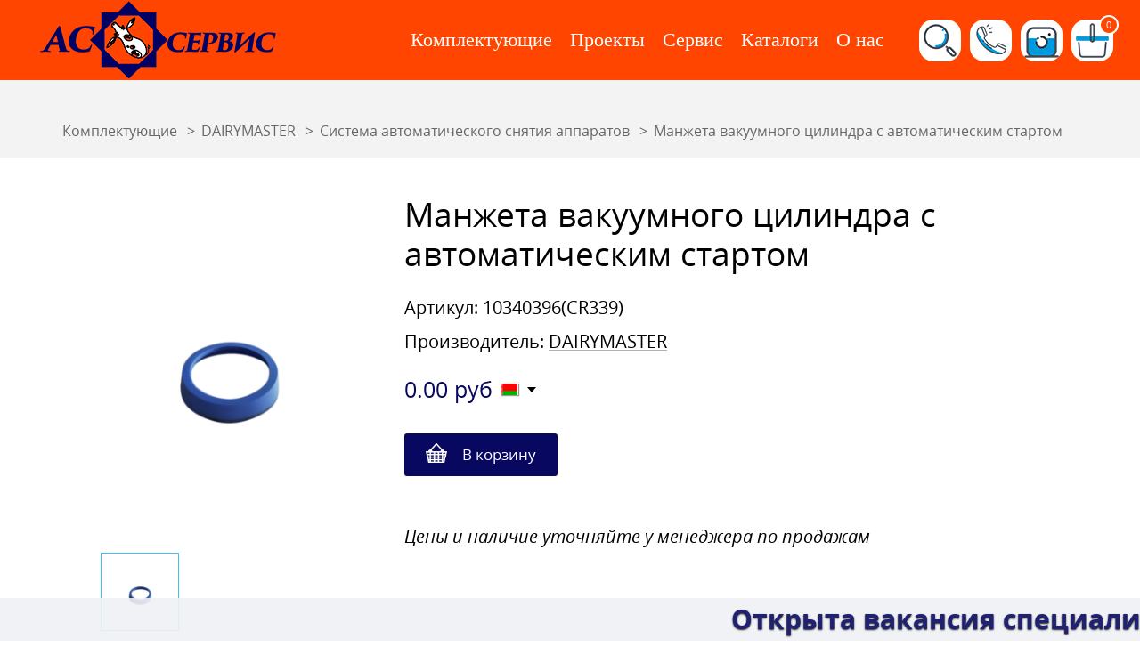

--- FILE ---
content_type: text/html; charset=UTF-8
request_url: https://ansvet.by/products/manzheta-vakuumnogo-tsilindra-s-avtomaticheskim-startom
body_size: 7307
content:
<!DOCTYPE HTML>
<html lang="ru">
<head>
 
<!-- Chatra  -->
<script>
    (function(d, w, c) {
        w.ChatraID = 'dyfJaruYo2wkEfxja';
        var s = d.createElement('script');
        w[c] = w[c] || function() {
            (w[c].q = w[c].q || []).push(arguments);
        };
        s.async = true;
        s.src = 'https://call.chatra.io/chatra.js';
        if (d.head) d.head.appendChild(s);
    })(document, window, 'Chatra');
</script>
<!-- /Chatra  -->
  
	<meta charset="utf-8" />
	<base href="https://ansvet.by/"/>
	<title>Манжета вакуумного цилиндра с автоматическим стартом</title>
	<meta http-equiv="X-UA-Compatible" content="IE=edge" />
	<meta name="viewport" content="width=device-width, initial-scale=1, user-scalable=no, maximum-scale=1, minimum-scale=1">
	<meta name="description" content="">
	<meta name="keywords"    content="Манжета вакуумного цилиндра с автоматическим стартом, DAIRYMASTER (УНИБОКС), DAIRYMASTER (УНИБОКС)">
	<link rel="canonical" href="https://ansvet.by/products/manzheta-vakuumnogo-tsilindra-s-avtomaticheskim-startom"/>			<meta name="cmsmagazine" content="468f70ab91e70c908dc7b4a7dee94232"/>
	<meta name="it-rating" content="it-rat-c1a5de279a1e954ecc24af76ceb0188e"/>
	<link rel="shortcut icon" href="favicon.ico" type="image/x-icon" />
	<link rel="icon" href="favicon.ico" type="image/x-icon" />

	<link href="design/axora/css/fonts.min.css" rel="stylesheet" type="text/css" />
	<link href="design/axora/css/normalize.min.css" rel="stylesheet" type="text/css" />
			<link href="design/axora/js/lib/jquery.fancybox/jquery.fancybox.min.css" rel="stylesheet" type="text/css" />
		<link href="design/axora/js/lib/jquery.formstyler/jquery.formstyler.min.css" rel="stylesheet" type="text/css" />
		<link href="design/axora/js/lib/jquery.mCustomScrollbar/jquery.mCustomScrollbar.min.css" rel="stylesheet" type="text/css" />
		<link href="design/axora/js/lib/jquery.slick/slick.min.css" rel="stylesheet" type="text/css" />
		<link href="design/axora/js/lib/jquery-ui-1.11.4/jquery-ui.min.css" rel="stylesheet" type="text/css" />
		<link href="design/axora/js/lib/jquery.carouselTicker/carouselTicker.min.css" rel="stylesheet" type="text/css" />
		<link href="design/axora/css/style.css?26072017" rel="stylesheet" type="text/css" />
	<link href="design/axora/css/media.css" rel="stylesheet" type="text/css" />
			
	<link href="design/axora/css/theme-blue.css" rel="stylesheet" type="text/css" />

 <link rel="shortcut icon" href="design/axora/images/1.png" type="image/x-icon" />

	<!--[if lt IE 9]>
		<script src="design/axora/js/html5shiv.min.js" type="text/javascript"></script>
		<script src="design/axora/js/respond.min.js" type="text/javascript"></script>
	<![endif]-->
	<script>
		var echo = false;
	</script>
</head>



<body>
 <!-- Yandex.Metrika counter -->
<script type="text/javascript">
   (function(m,e,t,r,i,k,a){
   m[i]=m[i]||function(){
   (m[i].a=m[i].a||[]).push(arguments)
   };
   m[i].l=1*new Date();k=e.createElement(t),a=e.getElementsByTagName(t)[0],k.async=1,k.src=r,a.parentNode.insertBefore(k,a)})
   (window, document, "script", "https://mc.yandex.ru/metrika/tag.js", "ym");

   ym(76198447, "init", {
        clickmap:true,
        trackLinks:true,
        accurateTrackBounce:true,
        webvisor:true
   });
</script>
 <noscript>
  <div>
   <img src="https://mc.yandex.ru/watch/76198447" style="position:absolute; left:-9999px;" alt=""/>
  </div>
 </noscript>
<!-- /Yandex.Metrika counter -->
 
	<header class="b-header">
		<div class="b-header__logo">
							<a href="https://ansvet.by/" class="b-logo">
					<img src="https://ansvet.by/design/axora/images/logo.png" title="ООО «Ансветсервис»" alt="ООО «Ансветсервис»" class="b-logo__img">
				</a>
					</div>
		
		<div class="b-header__nav">
			<ul class="b-nav">
															<li class="b-nav__item">
							<a href="https://ansvet.by/catalog/komplektuyuschie" class="b-nav__link">Комплектующие</a>
							<ul class="b-nav__sublist">
																<li class="b-nav__sublist-item">
									<a href="https://ansvet.by/catalog/panazoo" class="b-nav__sublist-link">PANAZOO</a>
								</li>
																<li class="b-nav__sublist-item">
									<a href="https://ansvet.by/catalog/dairymaster" class="b-nav__sublist-link">DAIRYMASTER</a>
								</li>
																<li class="b-nav__sublist-item">
									<a href="https://ansvet.by/catalog/dl" class="b-nav__sublist-link">ДЛ</a>
								</li>
																<li class="b-nav__sublist-item">
									<a href="https://ansvet.by/catalog/scr" class="b-nav__sublist-link">SCR</a>
								</li>
																<li class="b-nav__sublist-item">
									<a href="https://ansvet.by/catalog/westfalia" class="b-nav__sublist-link">WESTFALIA</a>
								</li>
																<li class="b-nav__sublist-item">
									<a href="https://ansvet.by/catalog/gomel" class="b-nav__sublist-link">ГОМЕЛЬ</a>
								</li>
																<li class="b-nav__sublist-item">
									<a href="https://ansvet.by/catalog/lely" class="b-nav__sublist-link">LELY</a>
								</li>
																<li class="b-nav__sublist-item">
									<a href="https://ansvet.by/catalog/soputstvuyuschie-tovary" class="b-nav__sublist-link">Сопутствующие товары</a>
								</li>
															</ul>
						</li>
																								<li class="b-nav__item">
							<a href="https://ansvet.by/blog" class="b-nav__link">Проекты</a>
						</li>
																				<li class="b-nav__item">
							<a href="https://ansvet.by/servis" class="b-nav__link">Сервис</a>
						</li>
																																																								<li class="b-nav__item">
							<a href="https://ansvet.by/katalogi" class="b-nav__link">Каталоги</a>
						</li>
																													<li class="b-nav__item">
							<a href="https://ansvet.by/o-kompanii" class="b-nav__link">О нас</a>
						</li>
												</ul>
		</div>

		<div class="b-header__buttons">
			<div class="b-header__button-field b-header__button-field_menu">
				<button type="button" class="b-header__button b-header__button_menu"><span></span></button>
			</div>
			
			<!--<div class="b-header__button-field">
									<a href="https://ansvet.by/user/login" class="b-header__button b-header__button_user"></a>
							</div>-->

			<div class="b-header__button-field">
				<button type="button" class="b-header__button b-header__button_search" onclick="focusSearchInput()"><span></span></button>
             <script>
             function focusSearchInput(){
             	setTimeout(()=>{
                	const input=document.getElementsByClassName('search-field__input')[0];
                	input.focus();
                	const value=input.value;
                	input.value='';
                	input.value=value;
                },0);
             }
             </script>
				<div class="b-search-popup">
					<div class="wrapper">
						<div class="search-field js-search-field">
							<script type="application/ld+json">
							/*<![CDATA[*/
							{
								"@context" : "http://schema.org",
								"@type" : "WebSite",
								"url" : "https://ansvet.by/",
								"potentialAction" : {
									"@type" : "SearchAction",
									"target" : "https://ansvet.by/products?keyword={search_term}",
									"query-input" : "required name=search_term"
								}
							}
							/*]]>*/
							</script>
							<form class="search-field__form js-validation-form" action="products">
								<input type="text" class="search-field__input js-search-autocomplete" placeholder="Поиск" name="keyword" value="" required>
								<button type="submit" class="search-field__btn"></button>
							</form>
						</div>
					</div>
				</div>
			</div>

			<div class="b-header__button-field">
				<a href="#phone-window" class="b-header__button b-header__button_phone js-popup-link"></a>
			</div>

			<div class="b-header__button-field">
				<a href="https://www.instagram.com/ansvetservice/" target="_blank" class="b-header__button b-header__button_instagram"></a>
			</div>
         
            <div class="b-header__button-field">
            	<div class="js-basket-field">
	                
	<a href="#" class="b-header__button b-header__button_basket">
		<span class="b-header__button-count js-basket-count">0</span>
	</a>

	            </div>
            </div>
		</div>
	</header>

	



<section class="section section_bg section_product" itemscope itemtype="https://schema.org/Product">

			<div class="category-nav-block js-category-nav-block">
			<button type="button" class="category-nav-block__close close js-category-nav-block-close"></button>
			<div class="category-nav-block__content">
				<div class="category-nav">
					<ul class="category-nav__list">
																					<li class="category-nav__list-item">
									<a href="https://ansvet.by/catalog/komplektuyuschie" class="category-nav__list-link">Комплектующие</a>
								</li>
																		</ul>
				</div>
			</div>
		</div>
	

	<div class="breadcrumbs-wrapper">
		<div class="wrapper">
			<div class="breadcrumbs" itemscope itemtype="https://schema.org/BreadcrumbList">
				<div class="breadcrumbs__item hidden" itemprop="itemListElement" itemscope itemtype="http://schema.org/ListItem">
					<a href="https://ansvet.by/" class="breadcrumbs__link" itemprop="item">
						<span itemprop="name">Главная</span>
					</a>
				</div>
									<div class="breadcrumbs__item" itemprop="itemListElement" itemscope itemtype="http://schema.org/ListItem">
						<a href="https://ansvet.by/catalog/komplektuyuschie" class="breadcrumbs__link" itemprop="item">
							<span itemprop="name">Комплектующие</span>
						</a>
					</div>
									<div class="breadcrumbs__item" itemprop="itemListElement" itemscope itemtype="http://schema.org/ListItem">
						<a href="https://ansvet.by/catalog/dairymaster" class="breadcrumbs__link" itemprop="item">
							<span itemprop="name">DAIRYMASTER</span>
						</a>
					</div>
									<div class="breadcrumbs__item" itemprop="itemListElement" itemscope itemtype="http://schema.org/ListItem">
						<a href="https://ansvet.by/catalog/sistema-avtomaticheskogo-snyatiya-apparatov" class="breadcrumbs__link" itemprop="item">
							<span itemprop="name">Система автоматического снятия аппаратов</span>
						</a>
					</div>
								<div class="breadcrumbs__item">Манжета вакуумного цилиндра с автоматическим стартом</div>
			</div>
		</div>
	</div>

	<div class="catalog-header-mob">
		<div class="catalog-header-mob__field">
			<a href="https://ansvet.by/catalog/sistema-avtomaticheskogo-snyatiya-apparatov" class="catalog-header-mob__link catalog-header-mob__link_back">
				<span class="catalog-header-mob__link-text">Система автоматического снятия аппаратов</span>
			</a>
		</div>

		<div class="catalog-header-mob__field">
			<button type="button" class="catalog-header-mob__link a js-category-nav-block-link">
				<span class="catalog-header-mob__link-text">Все разделы</span>
			</button>
		</div>

	</div>

	<section class="product-section">
		<div class="wrapper">
			<div class="product js-product">
				<div class="product__image-field js-product-image-field">
					<div class="product-image js-product-image">
						<div class="product-image__main js-product-image-main">
															<div class="product-image__main-item">
									<img src="https://ansvet.by/files/products/acr-manzhet-plunzhera-asr-double-obrabotan.800x800.png?5f6c6ba9d0ab7cf500c39b47580d3504" alt="Манжета вакуумного цилиндра с автоматическим стартом" class="product-image__main-img">
								</div>
													</div>
						<div class="product-image__thumbs js-product-image-thumbs">
															<div class="product-image__thumbs-item">

									<img src="https://ansvet.by/files/products/acr-manzhet-plunzhera-asr-double-obrabotan.800x800.png?5f6c6ba9d0ab7cf500c39b47580d3504" alt="Манжета вакуумного цилиндра с автоматическим стартом" class="product-image__thumbs-img">
								</div>
													</div>
					</div>
				</div>

				<div class="product__content">
					<div class="product__content-inner">
						<div class="product__header">
							<h1 data-product="285214" itemprop="name" class="product__title">Манжета вакуумного цилиндра с автоматическим стартом</h1>
							<div class="b-product__sku">
									Артикул: 10340396(CR339)
								</div>
													</div>
						<div class="product__meta">
							
															Производитель: <a itemprop="brand" href="https://ansvet.by/brands/dairymaster" class="product__meta-item">
									DAIRYMASTER
								</a>
																						<!--<button type="button" data-href="#comments-section" class="product__add-comment-link js-target-link">Написать отзыв</button>-->
													</div>
								
						<div class="product__price-field">
							<div class="product__price-field-content">
																	<div class="b-change-currency">
	                                    <div class="b-change-currency__target">
	                                        <span class="product__price" itemprop="offers" itemscope itemtype="http://schema.org/Offer">
												<span class="js-price-change" itemprop="price" content="0.00">0.00</span>
												<span class="currency" itemprop="priceCurrency" content="BYN">руб</span>
																									
													<link itemprop="availability" href="http://schema.org/InStock">
																							</span>                                  
											<span class="b-change-currency__icon 
											b-change-currency__icon_byn
											"></span>
	                                    </div>
	                                    <div class="b-change-currency__dropdown">
	                                        <div class="b-change-currency__list">
	                                            <div class="b-change-currency__item is-active" data-id="2">
	                                                <span class="b-change-currency__icon b-change-currency__icon_byn"></span>
	                                                <span class="b-change-currency__name">BYN</span>
	                                                <span class="b-change-currency__symbol">бел. руб.</span>
	                                            </div>
	                                            <div class="b-change-currency__item " data-id="4">
	                                                <span class="b-change-currency__icon b-change-currency__icon_rub"></span>
	                                                <span class="b-change-currency__name">RUB</span>
	                                                <span class="b-change-currency__symbol">руб.</span>
	                                            </div>
	                                            <div class="b-change-currency__item " data-id="5">
	                                                <span class="b-change-currency__icon b-change-currency__icon_usd"></span>
	                                                <span class="b-change-currency__name">USD</span>
	                                                <span class="b-change-currency__symbol">$</span>
	                                            </div>
                                      	       <div class="b-change-currency__item " data-id="6">
	                                                <span class="b-change-currency__icon b-change-currency__icon_eur"></span>
	                                                <span class="b-change-currency__name">EURO</span>
	                                                <span class="b-change-currency__symbol">€</span>
	                                            </div>
	                                        </div>
	                                    </div>
	                                </div>
								
								<span class="product__old-price js-compare-price-change hidden">0.00 руб</span>

							</div>

							<div class="product__price-field-discount js-discount-change hidden">
								<span class="product__discount">−100%</span>
							</div>

							
							






						</div>

						
							<form action="https://ansvet.by/cart" class="js-cart-basket-submit">
																																	<input type="hidden" name="variant" value="69988">
								
								<div class="product__btn-field">
									<button type="submit" class="btn basket-btn product__basket-btn js-product-basket-btn">
										<span>В корзину</span>
										<span class="in-cart">В корзине</span>
									</button>
								</div>
							</form>
																			<div id="product-description" class="product__description" itemprop="description">
								<div>
								<p><em>Цены и наличие уточняйте у менеджера по продажам</em></p>
								</div>
							</div>
							<button type="button" class="btn btn_border btn_small product__expand-link js-expand-link" data-expand-id="#product-description" data-alt-text="Скрыть описание">Показать полное описание</button>

						
											</div>
				</div>
			</div>
		</div>
	</section>

	
</section>

	<div class="top-mob">
		<button type="button" class="top-mob__link a js-top-link">Наверх</button>
	</div>
	<footer class="footer">
		<div class="wrapper">
			<div class="footer__content">
				<div class="footer__col footer__col_1">
					<ul class="footer-nav">
													
															<li class="footer-nav__item">
									<a data-page="4" href="https://ansvet.by/blog" class="footer-nav__link">Проекты</a>
								</li>
																				
															<li class="footer-nav__item">
									<a data-page="10" href="https://ansvet.by/servis" class="footer-nav__link">Сервис</a>
								</li>
																				
																				
																				
																				
																				
															<li class="footer-nav__item">
									<a data-page="12" href="https://ansvet.by/katalogi" class="footer-nav__link">Каталоги</a>
								</li>
																				
																				
															<li class="footer-nav__item">
									<a data-page="9" href="https://ansvet.by/o-kompanii" class="footer-nav__link">О нас</a>
								</li>
																		</ul>
				</div>

				<div class="footer__col footer__col_2">
                 <a href="tel:+375293733060">+375 29 373-30-60</a> A1/Менеджер по продажам<br>
                 <a href="tel:+375296712094">+375 29 323-70-60</a> A1/Сервисное обслуживание<br>
                 <a href="tel:+375445433060">+375 44 543-30-60</a> A1/Бухгалтерия<br>
                 <a href="tel:+375172042078">+375 17 215-20-78</a> Факс/Бухгалтерия<br>
                 
				</div>

				<div class="footer__col footer__col_3">
					ООО «Ансветсервис»<br>
					220020, г. Минск ул. Тимирязева 85А офис 105<br>
					Регистрационный номер 191821629<br>
                 	Почта: info@ansvet.by
				</div>

				<!--<div class="footer__col footer__col_4">
					<div class="social">
						<a href="#" class="social__link social__link_vk"></a>
						<a href="#" class="social__link social__link_tw"></a>
						<a href="#" class="social__link social__link_fb"></a>
					</div>
				</div>-->
			</div>
		</div>

	<div class="popup-window" id="phone-window">
		<form class="js-validation-form">
			<h3 class="popup-window__title">Контакты</h3>
			<div class="b-contacts-list">
				<a href="tel:+375293733060">+375 29 373-30-60</a> A1/Менеджер по продажам<br>
				<a href="tel:+375296712094">+375 29 323-70-60</a> A1/Сервисное обслуживание<br>
				<a href="tel:+375445433060">+375 44 543-30-60</a> A1/Бухгалтерия<br>
				<a href="tel:+375172042078">+375 17 215-20-78</a> Факс/Бухгалтерия
			</div>
		</form>
	</div>
<marquee scrollamount="10" bgcolor="#f0f1f5" style="color: #080861; font-size: 30px; font-weight: bolder;text-shadow: #000000 0px 1px 2px;position:fixed;bottom:0;opacity: 0.9;z-index:1;"
         onmousedown="this.stop();" onmouseup="this.start();">
  Открыта вакансия специалиста по обслуживанию доильного оборудования. Опыт работы с оборудованием ДЛ, Dairymaster (Унибокс), Westfalia приветствуется. 
  Контактный телефон: +375 (29) 671 20 94
 </marquee>

	

	<!-- <div class="popup-window" id="basket-success-window">
        <h3 style="align-center">Товар добавлен в корзину.</h3>
        <br>

        <a href="#" class="btn btn_full" style="margin-bottom: 1rem;">Перейти в корзину</a>
        <button type="button" class="btn btn_full js-popup-close">Закрыть</button>
    </div> -->


	<script type="text/javascript">
		/*! echo-js v1.7.3 | (c) 2016 @toddmotto | https://github.com/toddmotto/echo */
!function(t,e){"function"==typeof define&&define.amd?define(function(){return e(t)}):"object"==typeof exports?module.exports=e:t.echo=e(t)}(this,function(t){"use strict";var e,n,o,r,c,a={},u=function(){},d=function(t){return null===t.offsetParent},l=function(t,e){if(d(t))return!1;var n=t.getBoundingClientRect();return n.right>=e.l&&n.bottom>=e.t&&n.left<=e.r&&n.top<=e.b},i=function(){(r||!n)&&(clearTimeout(n),n=setTimeout(function(){a.render(),n=null},o))};return a.init=function(n){n=n||{};var d=n.offset||0,l=n.offsetVertical||d,f=n.offsetHorizontal||d,s=function(t,e){return parseInt(t||e,10)};e={t:s(n.offsetTop,l),b:s(n.offsetBottom,l),l:s(n.offsetLeft,f),r:s(n.offsetRight,f)},o=s(n.throttle,250),r=n.debounce!==!1,c=!!n.unload,u=n.callback||u,a.render(),document.addEventListener?(t.addEventListener("scroll",i,!1),t.addEventListener("load",i,!1)):(t.attachEvent("onscroll",i),t.attachEvent("onload",i))},a.render=function(n){for(var o,r,d=(n||document).querySelectorAll("[data-echo], [data-echo-background]"),i=d.length,f={l:0-e.l,t:0-e.t,b:(t.innerHeight||document.documentElement.clientHeight)+e.b,r:(t.innerWidth||document.documentElement.clientWidth)+e.r},s=0;i>s;s++)r=d[s],l(r,f)?(c&&r.setAttribute("data-echo-placeholder",r.src),null!==r.getAttribute("data-echo-background")?r.style.backgroundImage="url("+r.getAttribute("data-echo-background")+")":r.src!==(o=r.getAttribute("data-echo"))&&(r.src=o),c||(r.removeAttribute("data-echo"),r.removeAttribute("data-echo-background")),u(r,"load")):c&&(o=r.getAttribute("data-echo-placeholder"))&&(null!==r.getAttribute("data-echo-background")?r.style.backgroundImage="url("+o+")":r.src=o,r.removeAttribute("data-echo-placeholder"),u(r,"unload"));i||a.detach()},a.detach=function(){document.removeEventListener?t.removeEventListener("scroll",i):t.detachEvent("onscroll",i),clearTimeout(n)},a});

		echo.init({
			offset: 100,
			throttle: 250,
			debounce: false,
			unload: false,
			callback: function (element, op) {
				//console.log(element, 'has been', op + 'ed')
			}
		});
	</script>
	<div class="mobile-test"></div>
			<script src="design/axora/js/lib/jquery/jquery-1.11.1.min.js" type="text/javascript"></script>
		<script src="design/axora/js/jquery.fancybox.min.js" type="text/javascript"></script>
		<script src="design/axora/js/jquery.formstyler.min.js" type="text/javascript"></script>
		<script src="design/axora/js/lib/jquery.inputmask/jquery.inputmask.bundle.js" type="text/javascript"></script>
		<script src="design/axora/js/lib/jquery.mCustomScrollbar/jquery.mCustomScrollbar.concat.min.js" type="text/javascript"></script>
		<script src="design/axora/js/lib/jquery.placeholder/jquery.placeholder.min.js" type="text/javascript"></script>
		<script src="design/axora/js/lib/jquery.slick/slick.min.js" type="text/javascript"></script>
		<script src="design/axora/js/lib/jquery.sticky-kit/jquery.sticky-kit.min.js" type="text/javascript"></script>
		<script src="design/axora/js/lib/jquery.validate/jquery.validate.min.js" type="text/javascript"></script>
		<script src="design/axora/js/lib/jquery-ui-1.11.4/jquery-ui.min.js" type="text/javascript"></script>
		<script src="design/axora/js/lib/jquery-ui-touch-punch/jquery.ui.touch-punch.min.js" type="text/javascript"></script>
		<script src="design/axora/js/lib/jquery.carouselTicker/jquery.carouselTicker.min.js" type="text/javascript"></script>
		<script src="design/axora/js/lib/jquery.autocomplete/jquery.autocomplete.min.js" type="text/javascript"></script>

		<script src="design/axora/js/filter.js" type="text/javascript"></script>
		<script src="design/axora/js/scripts.js" type="text/javascript"></script>
		<style>
		.btn_border.js-sidebar-filter-tooltip br{
			content: "";
		}
		@media only screen and (max-width : 767px) {
			.filter-check-list {
				display: block;
				width: auto;
				padding: 0;
				border-radius: 0;
				background: none;
				max-height: 100%;
				overflow: initial;
			}
			.sidebar-filter [type=submit] {
				display: none;
			}
		}

		.hits__main-item .cart.is-open .cart__imgae-slider-field {
			display: none;
		}

	</style>



 </body>
</html>
<!--
memory peak usage: 2420656 bytes
page generation time: 0.12280106544495 seconds
-->

--- FILE ---
content_type: text/css
request_url: https://ansvet.by/design/axora/css/style.css?26072017
body_size: 23760
content:
*,
*:before,
*:after {
	-webkit-box-sizing: border-box;
	-moz-box-sizing: border-box;
	box-sizing: border-box;
}

html {
	overflow-y: scroll;
	font-size: 12px;
	-webkit-text-size-adjust: 100%;
	-ms-text-size-adjust: 100%;
	-webkit-tap-highlight-color: rgba(0, 0, 0, 0);
}

body {
	font-family: 'Open Sans', Helvetica, Arial, sans-serif;
	font-weight: normal;
	font-size: 1.7rem;
	line-height: 1.471;
	color: #000;
}

h1,
.h1 {
	font-weight: normal;
	font-size: 5rem;
	line-height: 1.08;
	margin: 4rem 0 2rem;
}

h2,
.h2 {
	font-weight: normal;
	font-size: 3rem;
	line-height: 1.25;
	margin: 3.8rem 0 1.7rem;
}

h3,
.h3 {
	font-weight: normal;
	font-size: 2.1rem;
	line-height: 1.3;
	margin: 2.7rem 0 1.3rem;
}

h4,
.h4 {
	font-weight: normal;
	font-size: 2rem;
	line-height: 1.3;
	margin: 2.7rem 0 1.3rem;
}

h5,
.h5 {
	font-weight: normal;
	font-size: 1.8rem;
	line-height: 1.471;
	margin: 2.7rem 0 1.3rem;
}

h6,
.h6 {
	font-weight: normal;
	font-size: 1.7rem;
	line-height: 1.471;
	margin: 2.7rem 0 1.3rem;
}

p {
	margin: 1.3rem 0 2.5rem;
}

ul,
ol {
	margin: 2.5rem 0;
	padding: 0 0 0 2.5rem;
}

ul ul,
ul ol,
ol ol,
ol ul {
	margin: 0;
}

dl {
	margin: 2.5rem 0;
}

dt {
	font-weight: bold;
}

dd {
	margin-left: 0;
}

table {
	margin: 2.5rem 0;
	width: 100%;
	border-collapse: collapse;
	border-spacing: 0;
}

th {
	font-weight: bold;
}

h1:first-child,
h2:first-child,
h3:first-child,
h4:first-child,
h5:first-child,
h6:first-child,
.h1:first-child,
.h2:first-child,
.h3:first-child,
.h4:first-child,
.h5:first-child,
.h6:first-child,
p:first-child,
ul:first-child,
ol:first-child,
table:first-child {
	margin-top: 0;
}

hr {
	clear: both;
	height: 0;
	margin: 2.5rem 0;
	border: none;
	border-top: 1px solid #ccc;
}

a,
.a {
	color: #2f7dff;
	text-decoration: underline;
}

a:hover,
.a:hover {
	color: #a062fb;
	text-decoration: none;
}

.border-link {
	color: #000;
	text-decoration: none;
	border-bottom: 1px solid rgba(0, 0, 0, 0.3);
}

.border-link:hover {
	border-bottom-color: rgba(160, 98, 251, 0.3);.product__available-info.product__available-info
}

a[href^=tel],
a[href^=mailto] {
	color: inherit !important;
	text-decoration: none;
	cursor: default;
}

a:hover,
a:active,
a:focus {
	outline: none;
}

a img {
	border: none;
}

img {
	vertical-align: middle;
}
.hidden {
	display: none !important;
}

.clear {
	clear: both;
}

.clear-left {
	clear: left;
}

.clear-right {
	clear: right;
}

.float-left {
	float: left;
}

.float-right {
	float: right;
}

.align-left {
	text-align: left;
}

.align-right {
	text-align: right;
}

.align-center {
	text-align: center;
}

.align-justify {
	text-align: justify;
}

.uppercase {
	text-transform: uppercase;
}

.nowrap {
	white-space: nowrap;
}

.clearfix:after {
	content: "";
	display: table;
	clear: both;
}

.mobile-test {
	display: none;
}

.cl-highlight {
	color: #a062fb;
}

.form-row {
	margin-bottom: 1.5rem;
}

.form-btn-row {
	margin-top: 3.9rem;
}

.form-btn-info {
	display: inline;
	vertical-align: middle;
	margin-left: 1.7rem;
	font-size: 1.3rem;
	line-height: 1.8rem;
	color: #b2b2b2;
}

.form-label {
	display: block;
	font-weight: 600;
	font-size: 1.3rem;
	margin-bottom: 0.5rem;
}

.check-row {
	position: relative;
	display: block;
	margin: 1rem 0;
	padding-left: 1.9rem;
	font-size: 1.3rem;
	line-height: 1.9rem;
}

.check-row label {
	cursor: pointer;
}

.check-row input[type=checkbox],
.check-row input[type=radio] {
	position: absolute;
	left: 0;
	top: 0.3rem;
}

.check-row .jq-checkbox,
.check-row .jq-radio {
	position: absolute !important;
	left: 0;
	top: 0.1rem;
}

button,
input[type='reset'],
input[type='submit'],
html input[type='button'] {
	-webkit-appearance: none;
	-moz-appearance: none;
	appearance: none;
}

input:focus,
select:focus,
textarea:focus,
button:focus {
	outline: 0;
}

input[type='email'],
input[type='file'],
input[type='password'],
input[type='search'],
input[type='tel'],
input[type='text'],
input[type='url'],
textarea,
select {
	display: block;
	width: 100%;
	height: 3.4rem;
	padding: 0.6rem 1.2rem;
	font-size: 1.3rem;
	color: #000;
	border: 1px solid #b2b2b2;
	background-color: #fff;
	border-radius: 3px;
	box-shadow: none;
}

input[type='email']:focus,
input[type='file']:focus,
input[type='password']:focus,
input[type='search']:focus,
input[type='tel']:focus,
input[type='text']:focus,
input[type='url']:focus,
textarea:focus,
select:focus {

}

input[type='email'][disabled],
input[type='file'][disabled],
input[type='password'][disabled],
input[type='search'][disabled],
input[type='tel'][disabled],
input[type='text'][disabled],
input[type='url'][disabled],
textarea[disabled],
select[disabled] {
	background-color: #f5f5f5;
	border-color: #ccc;
	cursor: default;
	cursor: not-allowed;
}

input[type='email'].error,
input[type='file'].error,
input[type='password'].error,
input[type='search'].error,
input[type='tel'].error,
input[type='text'].error,
input[type='url'].error,
textarea.error,
select.error {
	border-color: #f00;
}

input[type='checkbox'].error,
input[type='radio'].error {
	outline: 1px dotted #f00;
}

label.error {
	display: block;
	color: #f00;
	font-size: 1.1rem;
	line-height: 1.4rem;
	margin-bottom: -1.4rem;
}

.error-message {
	color: #f00;
	font-size: 1.1rem;
	line-height: 1.4rem;
	margin-bottom: 1rem;
}

.error-message__item {
	margin-bottom: 0.3rem;
}

input[type='file'] {
	padding: 0.5rem;
}

select {
	padding: 0.2rem 0.2rem 0.2rem 1rem;
}

textarea {
	height: 10rem;
	max-width: 100%;
	min-width: 100%;
	padding: 1rem 1.2rem;
}

::-webkit-input-placeholder {
	color: #b2b2b2;
}

::-moz-placeholder {
	color: #b2b2b2;
}

:-moz-placeholder {
	color: #b2b2b2;
}

:focus::-webkit-input-placeholder {
	color: transparent !important;
}

:focus::-moz-placeholder {
	color: transparent !important;
}

:focus:-moz-placeholder {
	color: transparent !important;
}

.jq-selectbox {
	display: block;
	width: 100%;
}

.jq-selectbox__select {
	height: 3.4rem;
	padding: 0 2rem 0 1.2rem;
	font-size: 1.3rem;
	line-height: 3.2rem;
	font-family: inherit;
	color: #000;
	border: 1px solid #b2b2b2;
	background: #fff;
	border-radius: 0;
	box-shadow: none;
	text-shadow: none;
}

.jq-selectbox__select:hover {
	background: #fff;
}

.jq-selectbox__select:active {
	background: #fff;
	box-shadow: none;
}

.jq-selectbox.focused .jq-selectbox__select {
	border-color: #b2b2b2;
}

.jq-selectbox.opened .jq-selectbox__select {
	border-color: #b2b2b2;
}

.jq-selectbox.disabled .jq-selectbox__select {
	border-color: #ccc;
	background: #f5f5f5;
	color: #888;
}

.jq-selectbox.error .jq-selectbox__select {
	border-color: #f00;
}

.jq-selectbox__select-text {
	width: 100% !important;
}

.jq-selectbox__select-text.placeholder {
	color: #b2b2b2;
}

.jq-selectbox__trigger {
	width: 1.5rem;
	border-left: none;
}

.jq-selectbox__trigger-arrow {
	top: 50%;
	margin-top: -0.3rem;
	right: auto;
	left: 0;
	border-top: 0.6rem solid #202020;
	border-right: 0.4rem solid transparent;
	border-left: 0.4rem solid transparent;
}

.jq-selectbox:hover .jq-selectbox__trigger-arrow {
	border-top-color: #202020;
}

.jq-selectbox.disabled .jq-selectbox__trigger-arrow {
	border-top-color: #ccc;
}

.jq-selectbox__dropdown {
	top: 0;
	margin: 0;
	border: 1px solid #b2b2b2;
	border-radius: 0;
	background: #fff;
	box-shadow: 0 1px 5px rgba(128, 128, 128, 0.2);
	font-size: inherit;
	line-height: inherit;
	font-family: inherit;
	padding: 0.3rem 0;
	max-width: 100%;
}

.jq-selectbox li {
	padding: 0.4rem 1.2rem;
	color: inherit;
	white-space: normal;
}

.jq-selectbox li.selected {
	background-color: #e6e6e6;
	color: inherit;
}

.jq-selectbox li:hover {
	background-color: #e6e6e6;
	color: inherit;
}

.jq-selectbox li.is-empty {
	display: none;
}

.jq-file {
	display: block !important;
	width: 100%;
	border-radius: 0;
	box-shadow: none;
	padding-right: 15rem;
}

.jq-file__name {
	width: 100%;
	height: 3.4rem;
	padding: 0 1.2rem;
	font-size: 1.3rem;
	line-height: 3.2rem;
	font-family: inherit;
	color: #000;
	border: 1px solid #ccc;
	background: #fff;
	border-radius: 0;
	box-shadow: none;
}

.jq-file__browse {
	position: absolute;
	top: 0;
	right: 0;
	padding: 0;
	border: 1px solid transparent;
	border-radius: 0;
	background: #ccc;
	box-shadow: none;
	font-size: 1.3rem;
	line-height: 3.2rem;
	font-family: inherit;
	color: #fff;
	text-shadow: none;
	width: 15rem;
	height: 3.4rem;
	text-align: center;
}

.jq-file:hover .jq-file__browse {
	background: #ccc;
}

.jq-file:active .jq-file__browse {
	background: #6ae;
	box-shadow: none;
}

.jq-file.focused .jq-file__name {
	border: 1px solid #ccc;
}

.jq-file:active .jq-file__name {
	border: 1px solid #6ae;
}

.jq-file.error .jq-file__name {
	border: 1px solid #f00;
}

.jq-file.disabled,
.jq-file.disabled .jq-file__name {
	border-color: #ccc;
	background: #f5f5f5;
	box-shadow: none;
	color: #888;
}

.jq-file.disabled .jq-file__browse {
	border-color: transparent;
	background: #ccc;
	box-shadow: none;
	color: #fff;
}

.jq-checkbox,
.jq-radio {
	top: 0;
	width: 1.4rem;
	height: 1.4rem;
	margin: 0 0.5rem 0 0;
	border: 1px solid #b3b3b3;
	border-radius: 2px;
	background: transparent url('../images/check.png') -9999px center no-repeat;
	background-size: 100% 100%;
	box-shadow: none;
}

.jq-radio {
	border-radius: 100%;
}

.jq-checkbox.focused,
.jq-radio.focused {
	border: 1px solid #b3b3b3;
}

.jq-checkbox.error,
.jq-radio.error {
	outline: 1px dotted #f00;
}

.jq-checkbox.checked, .jq-radio.checked {
	background-position: center center;
}

.jq-checkbox.checked .jq-checkbox__div,
.jq-radio.checked .jq-radio__div {
	display: none;
}

.jq-radio.checked .jq-radio__div {
	display: none;
}

.jq-checkbox input,
.jq-radio input {
	top: 0 !important;
}

.btn {
	height: 4rem;
	line-height: 3.9rem;
	padding: 0 2rem;
	font-size: 1.4rem;
	color: #fff;
	background: #5050d6;
	border: none;
	border-radius: 3px;
	text-align: center;
	text-decoration: none;
	display: inline-block;
	vertical-align: middle;
	white-space: nowrap;
	cursor: pointer;
	-webkit-appearance: none;
	-moz-appearance: none;
	appearance: none;
}

.btn:hover {
	text-decoration: none;
	color: #fff;
	background: #ff692e;
}

.btn:active,
.btn.is-active {
	color: #fff;
	background: #d64e19;
}

.btn_blue {
	background: #9a89ff;
}

.btn_blue:hover {
	background: #a798ff;
}

.btn_blue:active,
.btn_blue.is-active {
	background: #9387dd;
}

.btn[disabled],
.btn.disabled {
	opacity: .55;
	cursor: default;
	cursor: not-allowed;
}

.btn_full {
	padding: 0;
	width: 100%;
}

.btn_border {
	color: #666;
	border: 1px solid #666;
	background: none !important;
	line-height: 3.8rem;
}

.btn_border:hover {
	color: #fff !important;
	background: #666 !important;
}

.btn_border:active {
	color: #fff !important;
	background: #666 !important;
}

.btn_small {
	height: 2.8rem;
	line-height: 2.7rem;
	padding: 0 1.5rem;
	font-size: 1.3rem;
}

.btn_small.btn_border {
	line-height: 2.5rem;
}

.btn_large {
	height: 5.1rem;
	line-height: 5.1rem;
}

.btn_large.btn_border {
	line-height: 4.9rem;
}

.icon {
	display: inline-block;
	vertical-align: middle;
	position: relative;
}

.comment-link {
	display: inline-block;
	vertical-align: middle;
	position: relative;
	width: 1.8rem;
	height: 1.5rem;
	font-size: 1rem;
	line-height: 1.5rem;
	color: #666;
	text-align: center;
	text-decoration: none;
	background: url('../images/icon-comment.png') 0 0 no-repeat;
	background-size: 100% 100%;
}

.comment-link:hover {
	color: #666;
}

.basket-btn {

}

.basket-btn .in-cart {
	display: none;
}

.basket-btn.is-active > span {
	display: none;
}

.basket-btn.is-active .in-cart {
	display: inline;
}

.basket-btn:before {
	content: '';
	display: inline-block;
	vertical-align: middle;
	position: relative;
	width: 2rem;
	height: 1.8rem;
	top: -0.3rem;
	margin-right: 1.1rem;
	background: url('../images/basket-btn.png');
	background-size: 100% 100%;
}

.request-btn {

}

.request-btn:before {
	content: '';
	display: inline-block;
	vertical-align: middle;
	position: relative;
	width: 2.4rem;
	height: 2.4rem;
	top: -0.1rem;
	margin: 0 0.7rem 0 -0.7rem;
	background: url(../images/request-btn.png);
	background-size: 100% 100%;
}

.sticker {
	display: inline-block;
	vertical-align: middle;
	width: 2.5rem;
	height: 2.5rem;
	border-radius: 50%;
	background: #ff4500;
	color: #fff;
	font-size: 0.7rem;
	text-decoration: none;
	line-height: 2.5rem;
	text-align: center;
}

a.sticker:hover {
	background: #ff692e;
	color: #fff;
}

a.sticker:active {
	background: #d64e19;
	color: #fff;
}

.sticker_pink {
	background: #c92e8c;
}

.count-field {
	display: inline-block;
	vertical-align: middle;
	position: relative;
	width: 5.9rem;
	height: 1.7rem;
	padding: 0 1.4rem;
}

.count-field__control {
	position: absolute;
	cursor: pointer;
	width: 1.4rem;
	height: 1.7rem;
	top: 0;
	border: 1px solid #b3b3b3;
	background: #fff;
	text-align: center;
	font-size: 1.2rem;
	line-height: 1.5rem;
	-webkit-user-select: none;
	-moz-user-select: none;
	-ms-user-select: none;
	user-select: none;
}

.count-field__control_down {
	left: 0;
	border-radius: 2px 0 0 2px;
}

.count-field__control_up {
	right: 0;
	border-radius: 0 2px 2px 0;
}

input.count-field__val {
	padding: 0;
	text-align: center;
	font-size: 1rem;
	background: #fff;
	height: 100%;
	border: 1px solid #b3b3b3;
	border-left: none;
	border-right: none;
	border-radius: 0;
}

input.count-field__val:focus {
	position: relative;
	z-index: 1;
}

.close {
	position: absolute;
	right: 0;
	top: 0;
	padding: 0;
	border: none;
	width: 4rem;
	height: 4rem;
	background: url('../images/close.png') 0 0 no-repeat;
	background-size: 4rem 12rem;
}

.close:hover {
	background-position: 0 -4rem;
}

.fancybox-overlay {
	text-align: center;
	white-space: nowrap;
}

.fancybox-overlay:before {
	content: '';
	display: inline-block;
	vertical-align: middle;
	height: 100%;
}

.fancybox-wrap {
	text-align: left;
	white-space: normal;
}

.fancybox-popup.fancybox-wrap {
	display: inline-block;
	vertical-align: middle;
	padding: 2rem;
	max-width: 100%;
	position: static !important;
}

.fancybox-popup.fancybox-wrap,
.fancybox-popup .fancybox-skin,
.fancybox-popup .fancybox-inner {
	width: auto !important;
	height: auto !important;
}

.fancybox-popup .fancybox-close {
	position: absolute;
	right: 0.5rem;
	top: 0.5rem;
	width: 3rem;
	height: 3rem;
	background: url('../images/close.png') 0 0 no-repeat;
	background-size: 3rem 9rem;
}

.fancybox-popup .fancybox-close:hover {
	background-position: 0 -3rem;
}

.popup-window {
	display: none;
	background: #fff;
	padding: 3.8rem;
	max-width: 100%;
	width: 47rem;
	border-radius: 3px;
}

input.input-border {
	height: 4rem;
	padding: 0;
	font-size: 3.1rem;
	border: none;
	border-bottom: 1px solid #7f7f7f;
	border-radius: 0;
	line-height: 1;
}

.popup-form-row {
	margin-bottom: 2.5rem;
}

.popup-btn-row {
	padding-top: 4.5rem;
}

.mCSB_inside > .mCSB_container {
	margin-right: 3rem;
}

.mCSB_horizontal.mCSB_inside > .mCSB_container {
	margin-bottom: 3rem;
}

.mCSB_scrollTools {
	width: 0.5rem;
	opacity: 1;
	filter: "alpha(opacity=100)";
	-ms-filter: "alpha(opacity=100)";
}

.mCSB_scrollTools .mCSB_draggerRail {
	width: 100%;
	background: #ccc !important;
	filter: "alpha(opacity=100)" !important;
	-ms-filter: "alpha(opacity=100)" !important;
}

.mCSB_scrollTools .mCSB_dragger .mCSB_dragger_bar {
	width: 100%;
	background: #6ae !important;
	filter: "alpha(opacity=100)" !important;
	-ms-filter: "alpha(opacity=100)" !important;
}

.mCSB_scrollTools.mCSB_scrollTools_horizontal {
	height: 0.5rem;
}

.mCSB_scrollTools.mCSB_scrollTools_horizontal .mCSB_draggerRail {
	height: 100%;
	margin: 0;
}

.mCSB_scrollTools.mCSB_scrollTools_horizontal .mCSB_dragger .mCSB_dragger_bar {
	height: 100%;
	margin: 0;
}

.ui-slider {
	height: 1px;
	border: none;
	background: #cfcfcf;
	color: #000;
	border-radius: 0;
}

.ui-slider .ui-slider-range {
	border-radius: 0;
	background: #797979;
	top: 0;
	bottom: 0;
	height: auto;
}

.ui-slider .ui-slider-handle {
	border-radius: 0;
	width: 0.9rem;
	height: 1.4rem;
	top: -0.8rem;
	margin-left: -0.45rem;
	border: none;
	background: url('../images/range-handler.png') 0 0 no-repeat;
	background-size: 100% 100%;
	outline: none;
	cursor: pointer;
}

.browse-happy {
	padding: 2rem 0;
	text-align: center;
	line-height: 2.4rem;
}

.browse-happy p {
	margin-bottom: 2.4rem;
}

.browse-happy strong {
	color: #f00;
}

.browse-happy__notice {
	font-size: 2rem;
}

.browse-happy__security {
	font-size: 1.4rem;
}

.browse-happy__update {
	font-size: 1.6rem;
}

.browse-happy__recommend {
	font-size: 1.4rem;
}

.wrapper {
	width: 1140px;
	margin-left: auto;
	margin-right: auto;
}

.header {
	font-size: 1.3rem;
	background: #fff;
	position: relative;
	z-index: 1001;
}

.header__top {

}

.header__content {

}

.header__mob-phone {
	display: none;
}

.header__content-inner {
	position: relative;
	height: 9rem;
	padding-top: 2.8rem;
}

.header__content-inner:after {
	content: '';
	display: table;
	clear: both;
}

.header__top-block-target {
	display: none;
}

.header__logo {
	float: left;
	margin-top: -1.2rem;
}

.header__search {
	margin-left: 20rem;
	margin-right: 24rem;
}

.header__search-btn {
	display: none;
}

.header__basket {
	position: absolute;
	right: 0;
	top: 100%;
	z-index: 1;
}

.top-block {
	color: #fff;
	background: #c590fc;
	background: -moz-linear-gradient(-45deg, rgba(215, 145, 255, 1) 0%, rgba(147, 203, 255, 1) 100%);
	background: -webkit-linear-gradient(-45deg, rgba(215, 145, 255, 1) 0%, rgba(147, 203, 255, 1) 100%);
	background: linear-gradient(135deg, rgba(215, 145, 255, 1) 0%, rgba(147, 203, 255, 1) 100%);
}

.top-block__content {
	height: 4.5rem;
	position: relative;
}

.top-block__content:after {
	content: '';
	display: table;
	clear: both;
}

.top-block__nav {
	float: left;
	margin-top: 0.9rem;
}

.top-block__contacts {
	float: right;
	margin-top: 0.7rem;
}

.top-block__account {
	position: absolute;
	right: 0;
	top: 100%;
	margin-top: 2.8rem;
	width: 23rem;
	z-index: 1;
}

.top-block__close, .subnav-block__close, .search-field__close, .mob-nav-block__close, .mob-account-block__close {
	display: none;
}

.top-block__target {
	display: none;
}

.top-nav {
	margin: 0;
	padding: 0;
	list-style: none;
	font-size: 1.5rem;
}

.top-nav__item {
	display: inline;
	margin-right: 1.9rem;
}

.top-nav__link {
	color: inherit;
	text-decoration: none;
}

.top-nav__link:hover,
.top-nav__link.is-active {
	color: inherit;
	border-bottom: 1px solid rgba(255, 255, 255, 0.5);
}

.top-contacts {
	font-size: 1.3rem;
}

.top-contacts__phone {
	float: right;
	font-size: 2.1rem;
	font-weight: 600;
	margin-left: 1.3rem;
}

.top-contacts__schedule {
	float: right;
	margin-top: 0.5rem;
}

.icon-schedule {
	width: 1rem;
	height: 1rem;
	background: url('../images/icon-schedule.png') 0 0 no-repeat;
	background-size: 100% 100%;
	margin-right: 0.5rem;
	top: -0.2rem;
}

.account-field {

}

.account-field__content {
	color: #000;
	font-size: 1.25rem;
	line-height: 1.7rem;
	padding-top: 0.5rem;
	text-align: right;
	/*display: none;*/
}

.account-field__name {
	display: inline;
	font-weight: bold;
}

.account-field__name-link {
	color: inherit;
	text-decoration: underline;
}

.account-field__discount {
	display: inline;
	white-space: nowrap;
	margin-left: 1.3rem;
	color: #b2b2b2;
}

.account-field__discount-link {
	color: inherit;
	text-decoration: none;
}

.account-field__discount-link:hover {
	color: #000;
}

.account-field__logout {
	display: inline;
	margin-left: 1.8rem;
	color: #b2b2b2;
}

.account-field__logout-link {
	color: inherit;
	text-decoration: underline;
}

.account-field__logout-link:hover {
	color: #000;
}

.account-field__control {
	margin: 0;
	padding: 0;
	list-style: none;
	font-size: 1.25rem;
	text-align: right;
}

.account-field__control-item {
	display: inline-block;
	margin-left: 0.7rem;
}

.account-field__control-link {
	display: inline-block;
	height: 2.7rem;
	line-height: 2.4rem;
	border: 1px solid #a062fb;
	border-radius: 2px;
	padding: 0 1.4rem;
	color: #a062fb;
	text-decoration: none;
}

.account-field__control-link:hover {
	background: #a062fb;
	border-color: #a062fb;
	color: #fff;
}

.logo {

}

.logo__image {
	width: 14.8rem;
}

.basket-field {

}

.basket-field__link {
	display: block;
	width: 11.5rem;
	height: 4.5rem;
	line-height: 4.5rem;
	position: relative;
	color: #fff;
	text-decoration: none;
	background: #a062fb;
	text-align: center;
	padding-top: 0.4rem;
}

.basket-field__icon {
	display: inline-block;
	position: relative;
	width: 1.9rem;
	height: 1.8rem;
	background: url('../images/icon-basket-field.png') center center no-repeat;
	background-size: 100% 100%;
}

.basket-field__count {
	position: absolute;
	width: 1.5rem;
	height: 1.5rem;
	text-align: center;
	line-height: 1.5rem;
	border-radius: 50%;
	font-size: 0.8rem;
	font-weight: bold;
	color: #fff;
	background: #5050d6;
	top: 1.1rem;
	left: 50%;
	margin-left: 0.5rem;
}

.header__nav {
	background: #fff;
	-webkit-transition: box-shadow 0.25s ease-in-out;
	transition: box-shadow 0.25s ease-in-out;
	position: relative;
}

.header__nav.is-stuck {
	border-bottom: 1px solid #e6e6e6;
}

.header__nav-content {
	height: 4.5rem;
	position: relative;
	border-top: 2px solid #b3b3b3;
}

.nav-overlay {
	position: absolute;
	top: 0;
	height: 100%;
	width: 6rem;
	z-index: 1;
	cursor: pointer;
	display: none;
}

.nav-overlay_left {
	left: 0;
	background: -moz-linear-gradient(left, rgba(255, 255, 255, 1) 0%, rgba(255, 255, 255, 0.9) 40%, rgba(255, 255, 255, 0) 100%);
	background: -webkit-linear-gradient(left, rgba(255, 255, 255, 1) 0%, rgba(255, 255, 255, 0.9) 40%, rgba(255, 255, 255, 0) 100%);
	background: linear-gradient(to right, rgba(255, 255, 255, 1) 0%, rgba(255, 255, 255, 0.9) 40%, rgba(255, 255, 255, 0) 100%);
}

.nav-overlay_right {
	right: 0;
	background: -moz-linear-gradient(left, rgba(255, 255, 255, 0) 0%, rgba(255, 255, 255, 0.9) 60%, rgba(255, 255, 255, 1) 100%);
	background: -webkit-linear-gradient(left, rgba(255, 255, 255, 0) 0%, rgba(255, 255, 255, 0.9) 60%, rgba(255, 255, 255, 1) 100%);
	background: linear-gradient(to right, rgba(255, 255, 255, 0) 0%, rgba(255, 255, 255, 0.9) 60%, rgba(255, 255, 255, 1) 100%);
}

.nav {
	overflow: hidden;
	white-space: nowrap;
}

.nav__list {
	margin: 0;
	padding: 0;
	list-style: none;
	display: inline-block;
	vertical-align: top;
	min-width: 100%;
	font-size: 1.5rem;
}

.nav__item {
	display: inline-block;
}

.nav__item_mobile {
	display: none;
}

.nav__link {
	display: block;
	height: 4.5rem;
	line-height: 4.5rem;
	padding: 0 1.2rem;
	color: #020202;
	text-decoration: none;
	position: relative;
}

.nav__link:hover,
.nav__link.is-active,
.nav__link.is-open {
	color: #a062fb;
	background: #ededed;
}

.nav__link.is-open:before,
.nav__link.is-open:after {
	content: '';
	position: absolute;
	left: 50%;
	bottom: 0;
	margin-left: -0.8rem;
	border-left: 0.8rem solid transparent;
	border-right: 0.8rem solid transparent;
	border-bottom: 0.8rem solid #fff;
	z-index: 1001;
}

.nav__link.is-open:before {
	bottom: 1px;
	border-bottom-color: #a062fb;
}

.nav .mCSB_horizontal.mCSB_inside > .mCSB_container {
	margin-bottom: 0;
	-webkit-transition: margin-bottom 0.25s ease-in-out;
	transition: margin-bottom 0.25s ease-in-out;
}

.nav .mCSB_scrollTools.mCSB_scrollTools_horizontal {
	height: 2px;
	z-index: 1;
	-webkit-transition: height 0.25s ease-in-out;
	transition: height 0.25s ease-in-out;
}

.nav .mCSB_scrollTools .mCSB_draggerRail {
	background: #e6e6e6 !important;
	border-radius: 0;
}

.nav .mCSB_scrollTools.mCSB_scrollTools_horizontal .mCSB_dragger .mCSB_dragger_bar {
	background: #b3b3b3 !important;
	border-radius: 0;
}

.nav .mCSB_scrollTools.mCSB_scrollTools_horizontal .mCSB_dragger {
	width: 5rem;
}

.subnav-block {
	position: absolute;
	left: 0;
	right: 0;
	top: 100%;
	font-size: 1.25rem;
	line-height: 1.68;
	z-index: 1000;
	margin-top: -2px;
}

.subnav-block__header {
	display: none;
}

.subnav-block__item {
	position: absolute;
	left: 0;
	right: 0;
	top: 0;
	border: 1px solid #a062fb;
	border-left: none;
	border-right: none;
	background: #fff;
	padding: 1rem;
	opacity: 0;
	visibility: hidden;
	-webkit-transition: 0.25s ease-in-out;
	transition: 0.25s ease-in-out;
	max-height: 470px;
	overflow-y: auto;
}

.subnav-block__item.is-open {
	opacity: 1;
	visibility: visible;
}

.subnav-block__item-title {
	display: none;
}

.subnav {

}

.subnav:after {
	content: '';
	display: table;
	clear: both;
}

.subnav__col {
	float: left;
	width: 25%;
	padding-right: 0.8rem;
}

.subnav__nav {
	margin: 1.4rem 0;
}

.subnav__nav-title {
	font-weight: bold;
}

.subnav__nav-title-link {
	color: inherit;
	text-decoration: none;
}

.subnav__nav-title-link:hover {
	color: #666;
	text-decoration: underline;
}

.subnav__nav-title-link_highlight {
	color: #5050d6 !important;
}

.subnav__nav-sticker {
	font-size: 0.8rem;
	margin-left: 0.3rem;
}

.subnav__nav-list {
	margin: 0;
	padding: 0;
	list-style: none;
}

.subnav__nav-item {

}

.subnav__nav-link {
	color: inherit;
	text-decoration: none;
}

.subnav__nav-link:hover {
	text-decoration: underline;
}

.subnav__nav-sticker {
	width: 1.5rem;
	height: 1.5rem;
	line-height: 1.5rem;
}

.subnav__banner {
	margin-bottom: 0.8rem;
}

.subnav__banner:last-child {
	margin-bottom: 0;
}

.small-banner {

}

.small-banner__img {
	display: block;
	width: 100%;
	height: auto;
}

.footer {
	background: #ff4500;
	color: #fff;
	font-size: 1.3rem;
	line-height: 1.62;
}

.footer__content {
    padding-top: 3.9rem;
    padding-bottom: 3.9rem;
}

.footer__content:after {
	content: '';
	display: table;
	clear: both;
}

.footer__col {
	float: left;
	width: 25%;
}

.footer__col_1 {
	width: 25.3%;
}

.footer__col_2 {
	width: 35.3%;
}

.footer__col_3 {
	width: 38.4%;
}

.footer__col_4 {
	width: 19%;
	text-align: right;
	padding-top: 0.7rem;
}

.footer-nav {
	margin: 0;
	padding: 0;
	list-style: none;
}

.footer-nav__item {

}

.footer-nav__link {
	color: inherit;
	text-decoration: underline;
}

.footer-nav__link:hover {
	color: inherit;
	text-decoration: none;
}

.footer__content a[href^=tel] {
	margin-left: -0.5em;
}

.social {
	display: inline-block;
}

.social__link {
	display: inline-block;
	width: 3.6rem;
	height: 2.4rem;
	margin-left: 2.3rem;
	background-position: center center;
	background-repeat: no-repeat;
	background-size: auto 100%;
}

.social__link:first-child {
	margin-left: 0;
}

.social__link_vk {
	width: 3.6rem;
	background-image: url('../images/social-vk.png');
}

.social__link_tw {
	width: 2.4rem;
	background-image: url('../images/social-tw.png');
}

.social__link_fb {
	width: 1.4rem;
	background-image: url('../images/social-fb.png');
}

.footer__copyright {
	display: block;
	padding: 0.1rem 0 1.9rem;
	font-size: 1.2rem;
	line-height: 1.42;
	-webkit-transition: 0.25s ease-in-out;
	transition: 0.25s ease-in-out;
	background: #f0f1f5;
    color: #fff;
}

.footer__copyright:hover {
	color: #fff;
}

.footer__copyright:after {
	content: '';
	display: table;
	clear: both;
}

.footer__copyright-l {
	float: left;
}

.footer__copyright-r {
	float: right;
}

.footer__copyright-info {
	display: inline;
	color: inherit !important;
	text-decoration: none;
}

.footer__copyright-description {
	display: inline;
}

.footer__copyright-logo {
	display: inline-block;
	vertical-align: middle;
	position: relative;
	width: 6rem;
	height: 1.7rem;
	margin-left: 0.8rem;
}

.footer__copyright-logo:before,
.footer__copyright-logo:after {
	content: '';
	position: absolute;
	left: 0;
	top: 0;
	width: 100%;
	height: 100%;
	background-position: center center;
	background-repeat: no-repeat;
	background-size: 100% 100%;
	-webkit-transition: 0.25s ease-in-out;
	transition: 0.25s ease-in-out;
}

.footer__copyright-logo:before {
	background-image: url('../images/shoper-logo-grey.png');
}

.footer__copyright-logo:after {
	background-image: url('../images/shoper-logo.png');
	opacity: 0;
	visibility: hidden;
}

.footer__copyright:hover .footer__copyright-logo:before {
	opacity: 0;
	visibility: hidden;
}

.footer__copyright:hover .footer__copyright-logo:after {
	opacity: 1;
	visibility: visible;
}

.footer__copyright-name {
	display: inline;
	color: inherit !important;
	text-decoration: underline;
}

.section {
	padding-top: 3rem;
	padding-bottom: 3rem;
}

.section_bg {
	background: #f3f3f3;
}

.section:after {
	content: '';
	display: table;
	clear: both;
}

.section__title {
	font-weight: normal;
	font-size: 3.2rem;
	line-height: 1.25;
	margin: 0 0 1.7rem;
}

.main-catalog {
	margin: 0 -0.5rem;
}

.main-catalog:after {
	content: '';
	display: table;
	clear: both;
}

.main-catalog__grid {
	float: left;
	width: 25%;
}

.main-catalog__grid_hrz {
	float: left;
	width: 50%;
}

.main-catalog__grid_right {
	float: right;
	width: 25%;
}

.main-catalog__grid_small {
	float: left;
	width: 50%;
}

.main-catalog__grid_large {
	float: left;
	width: 50%;
}

.main-catalog__grid_large .main-catalog__grid_hrz {
	width: 100%;
}

.main-catalog__item {
	display: block;
	color: inherit;
	text-decoration: none;
	background: #fff;
	height: 47rem;
	border-radius: 3px;
	margin: 0 0.5rem 1rem;
	position: relative;
	padding: 1.8rem;
	font-size: 1.5rem;
	line-height: 1.13;
	overflow: hidden;
	-webkit-transition: box-shadow 0.25s ease-in-out;
	transition: box-shadow 0.25s ease-in-out;
}

.main-catalog__item:hover {
	color: inherit;
	box-shadow: 0 1px 5px rgba(128, 128, 128, 0.4);
}

.main-catalog__item_small {
	height: 23rem;
}

.main-catalog__item_hrz {
	height: 23rem;
}

.main-catalog__item-content {
	position: relative;
	z-index: 1;
}

.main-catalog__item-title {
	margin: 0 0 0.9rem;
}

.main-catalog__item-title p {
	margin: 0 0 0.9rem;
}

.main-catalog__item-count {
	color: #a062fb;
}

.main-catalog__item:hover .main-catalog__item-title {
	text-decoration: underline;
}

.main-catalog__item:hover .main-catalog__item-count {
	text-decoration: underline;
}

.main-catalog__item-image-field {
	position: absolute;
	left: 0;
	right: 0;
	bottom: 0;
	height: 50%;
	text-align: center;
}

.main-catalog__item-image-field_full-height {
	height: 100% !important;
}

.main-catalog__item_small .main-catalog__item-image-field {
	left: auto;
	height: 74%;
	width: 83%;
	text-align: right;
}

.main-catalog__item_hrz .main-catalog__item-image-field {
	left: auto;
	height: 100%;
	width: 56%;
	text-align: right;
	font-size: 0;
}

.main-catalog__item_large .main-catalog__item-image-field {
	left: 0;
	right: 0;
	bottom: 0;
	top: 0;
	width: auto;
	height: auto;
	text-align: right;
}

.main-catalog__item-image-field:before {
	content: '';
	display: inline-block;
	vertical-align: bottom;
	height: 100%;
}

.main-catalog__item-image {
	display: inline-block !important;
	vertical-align: bottom;
	width: auto;
	height: auto;
	max-width: 100%;
	max-height: 100%;
}

.main-catalog__item_hrz .main-catalog__item-content {
	width: 44%;
}

.main-catalog__item_bg {
	background-size: cover;
	background-position: right bottom;
}

.main-catalog__logo {
	position: absolute;
	max-width: 100%;
	height: auto;
	left: 1.8rem;
	bottom: 0;
	margin-bottom: 3rem;
}

.cart {
	background: #fff;
	border-radius: 3px;
	position: relative;
	padding: 2.1rem 1.8rem 1.4rem 1.7rem;
	font-size: 1.5rem;
	line-height: 1.5rem;
}

.cart__inner {

}

.cart__content {
	margin-bottom: 1.2rem;
	height: 6.6rem;
}

.cart__title {
	font-size: 1.1rem;
	line-height: 1.5rem;
	margin: 0 0 0.6rem 0;
	max-height: 4.5rem;
	overflow: hidden;
	text-overflow: ellipsis;
	display: -webkit-box;
	-webkit-box-orient: vertical;
	-webkit-line-clamp: 3;
}

.cart__title-link {
	color: inherit;
	text-decoration: none;
}

.cart__title-link:hover {
	color: inherit;
	text-decoration: underline;
}

.cart__meta {
	white-space: nowrap;
	overflow: hidden;
	color: #666;
}

.cart__meta-item {
	display: inline-block;
	vertical-align: top;
	color: inherit;
	text-decoration: none;
	max-width: 100%;
	overflow: hidden;
	text-overflow: ellipsis;
}

a.cart__meta-item:hover {
	color: inherit;
	text-decoration: underline;
}

.cart__comment-link {
	vertical-align: top;
	margin-left: 0.9rem;
}

.cart__description {
	display: none;
}

.cart__price-field {
	height: 3rem;
	margin-bottom: 1rem;
	white-space: nowrap;
}

.cart__price-field-content {
	display: inline-block;
	vertical-align: top;
}

.cart__price-field-discount {
	display: inline-block;
	vertical-align: top;
	margin-left: 0.1rem;
}

.cart__price {
	display: block;
	color: #a062fb;
}

.cart__old-price {
	display: block;
	color: #666;
	text-decoration: line-through;
}

.cart__discount {
	display: inline-block;
	vertical-align: top;
	height: 1.4rem;
	background: #ffddd0;
	font-size: 1rem;
	line-height: 1.4rem;
	padding: 0 0.3rem;
}

.cart__image-field {
	display: block;
	width: 13.5rem;
	height: 14.7rem;
	max-width: 100%;
	text-align: center;
	position: relative;
	margin: 0 auto;
	font-size: 0;
}

.cart__image-field:before {
	content: '';
	display: inline-block;
	height: 100%;
	vertical-align: middle;
}

.cart__imgae {
	display: inline-block !important;
	vertical-align: middle;
	width: auto;
	height: auto;
	max-width: 100%;
	max-height: 100%;
}

.cart__sticker {
	position: absolute;
	right: 0;
	top: 0;
}

.cart__imgae-slider-field {
	margin-top: 1.1rem;
	margin-bottom: 1.4rem;
	position: relative;
	display: none;
}

.cart__imgae-slider {
	position: static;
	text-align: center;
}

.cart__imgae-slider .slick-track {
	display: inline-block;
	vertical-align: top;
}

.slick-arrow {
	position: absolute;
	z-index: 1;
	width: 3.5rem;
	height: 3.5rem;
	top: 50%;
	margin-top: -1.7rem;
	padding: 0;
	border: none;
	border-radius: 3.5rem;
	background: #e3d0ff;
	text-indent: -9999px;
}

.slick-arrow:hover {
	background: #a062fb;
}

.slick-arrow.slick-disabled {
	background: #e3d0ff;
	cursor: default;
}

.slick-arrow:before {
	content: '';
	position: absolute;
	width: 1.4rem;
	height: 1.4rem;
	left: 50%;
	top: 50%;
	margin: -0.7rem 0 0 -0.7rem;
	background: url('../images/slider-arrows.png');
	background-size: 2.8rem 2.8rem;
}

.slick-prev {
	left: -1.7rem;
}

.slick-prev:before {
	margin-left: -0.8rem;
	background-position: 0 0;
}

.slick-prev:hover:before {
	background-position: 0 -1.4rem;
}

.slick-next {
	right: -1.7rem;
}

.slick-next:before {
	margin-left: -0.5rem;
	background-position: -1.4rem 0;
}

.slick-next:hover:before {
	background-position: -1.4rem -1.4rem;
}

.slick-slide {
	outline: none;
}

.slick-dots {
	margin: 1rem 0;
	padding: 0;
	list-style: none;
	text-align: center;
	line-height: 1rem;
}

.slick-dots li {
	display: inline-block;
	vertical-align: top;
	margin: 0 0.4rem;
}

.slick-dots button {
	width: 1rem;
	height: 1rem;
	border-radius: 1rem;
	background: #eee;
	border: 1px solid #e5e5e5;
	padding: 0;
	text-indent: -9999px;
}

.slick-dots li.slick-active button {
	background: #a062fb;
}

.cart__imgae-slider-field .slick-arrow {
	width: 2.5rem;
	height: 2.5rem;
	margin-top: -1.3rem;
}

.cart__imgae-slider-field .slick-prev {
	left: -3rem;
}

.cart__imgae-slider-field .slick-next {
	right: -3.1rem;
}

.cart__imgae-slider:after {
	content: '';
	display: table;
	clear: both;
}

.cart__imgae-slider-item {
	float: left;
	width: 33.33%;
	height: 3.8rem;
	margin: 0 0.5rem;
	outline: none;
	border: 1px solid #bdbdbd;
	cursor: pointer;
	text-align: center;
	font-size: 0;
}

.cart__imgae-slider-item.is-active {
	border-color: #a062fb;
}

.cart__imgae-slider-item:before {
	content: '';
	display: inline-block;
	vertical-align: middle;
	height: 100%;
}

.cart__imgae-slider-image {
	display: inline-block !important;
	vertical-align: middle;
	width: auto;
	height: auto;
	max-width: 100%;
	max-height: 100%;
}

.cart__btn-field {
	text-align: center;
	margin-top: 1.2rem;
	margin-bottom: 1.6rem;
	display: none;
}

.cart__btn {
	height: 2.9rem;
	line-height: 2.9rem;
	padding: 0 1.4rem;
	font-size: 1rem;
}

.cart__btn:before {
	width: 1.4rem;
	height: 1.3rem;
	top: -0.2rem;
	margin-right: 0.8rem;
}

.cart__request-btn {
	height: 2.9rem;
	line-height: 2.9rem;
	padding: 0 1.4rem;
	font-size: 1rem;
}

.cart__request-btn:before {
	width: 1.4rem;
	height: 1.3rem;
	top: -0.2rem;
	margin-right: 0.8rem;
}

.cart.is-open {
	margin-right: -2rem;
	padding-right: 3.8rem;
	box-shadow: 0 0.5rem 0.8rem rgba(0, 0, 0, 0.1);
	z-index: 1;
}

.cart.is-open .cart__btn-field {
	display: block;
	margin-right: -2rem;
}

.cart.is-open .cart__imgae-slider-field {
	display: block;
	margin-right: -2rem;
	padding: 0 1rem;
}

@media only screen and (min-width: 767px) {
	.cart_hrz,
	.cart_list {
		margin-right: 0 !important;
	}
	
	.cart_hrz .cart__btn-field,
	.cart_list .cart__btn-field {
		display: block;
		margin-right: 0 !important;
	}
	
	.cart_hrz .cart__imgae-slider-field,
	.cart_list .cart__imgae-slider-field {
		display: none !important;
	}
	
	.cart_hrz {
		font-size: 1.3rem;
		line-height: 1.8rem;
		padding: 2.1rem 1.6rem 2.5rem 2.9rem !important;
	}
	
	.cart_hrz .cart__inner {
		position: relative;
		min-height: 14.7rem;
		padding-left: 15rem;
		padding-right: 16rem;
	}
	
	.cart_hrz .cart__image-field {
		position: absolute;
		left: 0;
		top: 0;
		width: 13.5rem;
		height: 14.7rem;
	}
	
	.cart_hrz .cart__price-field {
		position: absolute;
		right: 0;
		top: 0;
		height: auto;
		margin-bottom: 0;
		font-size: 1.5rem;
		line-height: 2.1rem;
		padding-right: 4.8rem;
	}
	
	.cart_hrz .cart__price-field-discount {
		margin-left: 0.6rem;
		position: absolute;
		right: 0;
	}
	
	.cart_hrz .cart__discount {
		height: 2.1rem;
		font-size: 1.5rem;
		line-height: 2.1rem;
		padding: 0 0.6rem;
	}
	
	.cart_hrz .cart__btn-field {
		position: absolute;
		margin: 0;
		bottom: 0;
		left: 100%;
		margin-left: -14.8rem;
	}
	
	.cart_hrz .cart__content {
		height: auto;
		margin: 0;
	}
	
	.cart_hrz .cart__title {
		font-size: 1.7rem;
		line-height: 2.1rem;
		margin: 0 0 0.5rem 0;
		max-height: none;
		overflow: visible;
		display: block;
		-webkit-line-clamp: none;
	}
	
	.cart_hrz .cart__meta {
		white-space: normal;
		overflow: visible;
	}
	
	.cart_hrz .cart__comment-link {
		margin-left: 0.5rem;
		top: 0.1rem;
	}
	
	.cart_hrz .cart__description {
		display: block;
		margin-top: 0.9rem;
		font-size: 1.3rem;
		line-height: 1.8rem;
		height: 10.8rem;
		position: relative;
		overflow: hidden;
	}
	
	.cart_hrz .cart__description:after {
		content: '';
		position: absolute;
		pointer-events: none;
		left: 0;
		right: 0;
		bottom: 0;
		height: 3.6rem;
		background: -moz-linear-gradient(top, rgba(255, 255, 255, 0) 0%, rgba(255, 255, 255, 1) 100%);
		background: -webkit-linear-gradient(top, rgba(255, 255, 255, 0) 0%, rgba(255, 255, 255, 1) 100%);
		background: linear-gradient(to bottom, rgba(255, 255, 255, 0) 0%, rgba(255, 255, 255, 1) 100%);
	}
	
	.cart_list {
		font-size: 1.3rem;
		line-height: 1.8rem;
		padding: 0.4rem 1.5rem 0.3rem 1rem !important;
	}
	
	.cart_list .cart__inner {
		position: relative;
		min-height: 5.8rem;
		padding-left: 6.3rem;
		padding-right: 30rem;
	}
	
	.cart_list .cart__image-field {
		position: absolute;
		left: 0;
		top: 0;
		width: 5.3rem;
		height: 5.8rem;
	}
	
	.cart_list .cart__price-field {
		position: absolute;
		min-width: 16.6rem;
		right: 11.3rem;
		top: 1.8rem;
		height: auto;
		margin-bottom: 0;
		font-size: 1.3rem;
		line-height: 2rem;
	}
	
	.cart_list .cart__price-field-discount {
		margin-left: 0.9rem;
	}
	
	.cart_list .cart__price {
		display: inline-block;
		vertical-align: top;
	}
	
	.cart_list .cart__old-price {
		display: inline-block;
		vertical-align: top;
		margin-left: 0.3rem;
	}
	
	.cart_list .cart__discount {
		height: 2rem;
		font-size: 1.3rem;
		line-height: 2rem;
		padding: 0 0.6rem;
	}
	
	.cart_list .cart__btn-field {
		position: absolute;
		margin: 0;
		right: 0;
		top: 1.4rem;
	}
	
	.cart_list .cart__content {
		height: auto;
		margin: 0;
		padding-top: 0.9rem;
	}
	
	.cart_list .cart__title {
		font-size: 1.3rem;
		line-height: 1.8rem;
		margin: 0;
		display: block;
		max-height: none;
		-webkit-line-clamp: none;
		white-space: nowrap;
		text-overflow: clip;
		position: relative;
	}
	
	.cart_list .cart__title:after {
		content: '';
		position: absolute;
		right: 0;
		top: 0;
		bottom: 0;
		width: 40px;
		pointer-events: none;
		background: -moz-linear-gradient(left, rgba(255, 255, 255, 0) 0%, rgba(255, 255, 255, 1) 100%);
		background: -webkit-linear-gradient(left, rgba(255, 255, 255, 0) 0%, rgba(255, 255, 255, 1) 100%);
		background: linear-gradient(to right, rgba(255, 255, 255, 0) 0%, rgba(255, 255, 255, 1) 100%);
	}
	
	.cart_list .cart__comment-link {
		margin-left: 0.5rem;
		top: 0.1rem;
	}
}

.cart_small {
	margin-right: 0 !important;
	padding: 1.7rem 1.7rem 2.1rem 1.8rem !important;
	border-radius: 0;
}

.cart_small:after {
	content: '';
	display: table;
	clear: both;
}

.cart_small .cart__imgae-slider-field {
	display: none !important;
}

.cart_small.is-open {
	box-shadow: 0 0.5rem 0.8rem rgba(0, 0, 0, 0.1), 0 0 0 1px #e6e6e6;
}

.cart_small .cart__btn-field {
	margin-right: 0 !important;
	margin-top: 0.8rem;
	margin-bottom: 0.8rem;
}

.cart_small .cart__image-field {
	width: 13.7rem;
	height: 13.5rem;
	margin: 0 auto;
}

.cart_hit {
	margin-right: 0 !important;
	padding: 0 !important;
	border-radius: 0;
	box-shadow: none !important;
	height: 32.4rem;
	font-size: 1.45rem;
	line-height: 1.7rem;
}

.cart_hit .cart__inner {
	margin-right: 50%;
	height: 100%;
	padding: 4.1rem 0 1rem 2.4rem;
}

.cart_hit .cart__content {
	height: auto;
	margin-bottom: 1.8rem;
}

.cart_hit .cart__image-field {
	width: 50%;
	height: 100%;
	position: absolute;
	right: 0;
	bottom: 0;
	overflow: hidden;
}

.cart_hit .cart__image-field:before {
	vertical-align: bottom;
}

.cart_hit .cart__imgae {
	vertical-align: bottom;
}

.cart_hit .cart__btn-field {
	margin-right: 0 !important;
	text-align: left;
}

.cart_hit .cart__title {
	font-size: 1.45rem;
	line-height: 1.7rem;
	margin: 0 0 1.3rem 0;
	min-height: 5.1rem;
}

.cart_hit .cart__price-field {
	height: auto;
	min-height: 3.4rem;
	margin-bottom: 2rem;
}

.cart_hit .cart__price-field-discount {
	margin-left: 0.7rem;
}

.cart_hit .cart__sticker {
	width: 7.3rem;
	height: 7.3rem;
	right: 1.2rem;
	top: 1.8rem;
	font-size: 1.9rem;
	line-height: 7.3rem;
}

.cart_large {
	border: 1px solid #e6e6e6;
	padding: 2.1rem 1.7rem 1.2rem 1.7rem;
	font-size: 1.5rem;
	line-height: 1.7rem;
}

.cart_large .cart__content {
	margin-bottom: 1.2rem;
	height: 8.7rem;
}

.cart_large .cart__title {
	font-size: 1.5rem;
	line-height: 1.7rem;
	max-height: 5.1rem;
	margin: 0 0 1.3rem 0;
}

.cart_large .cart__price-field {
	height: 3.4rem;
	margin-bottom: 1.1rem;
}

.cart_large .cart__price-field-discount {
	margin-left: 0.6rem;
}

.cart_large .cart__discount {
	height: 1.5rem;
	line-height: 1.5rem;
}

.cart_large .cart__image-field {
	width: 19.4rem;
	height: 29.1rem;
}

.cart_large .cart__image-field:before {
	vertical-align: bottom;
}

.cart_large .cart__imgae {
	vertical-align: bottom;
}

.cart_large .cart__btn-field {
	margin-top: 1.5rem;
	margin-bottom: 1.9rem;
}

.cart_large.is-open {
	margin-right: -3rem;
	padding-right: 4.7rem;
}

.cart_large.is-open .cart__imgae-slider-field {
	margin-right: -3rem;
}

.cart_large.is-open .cart__btn-field {
	margin-right: -3rem;
}

.catalog {
	margin: 0 -0.5rem 1.4rem;
}

.catalog:after {
	content: '';
	display: table;
	clear: both;
}

.catalog__item {
	float: left;
	width: 25%;
	height: 30rem;
	padding: 0 0.5rem;
	margin-bottom: 1rem;
}

.catalog__item_hrz,
.catalog__item_list {
	width: 100%;
	height: auto;
}

.hits-section {
	padding-top: 3.6rem;
	padding-bottom: 0;
    background: #f0f1f5;
}

.hits-section__title {

}

.hits {

}

.hits__main {

}

.hits__main:after {
	content: '';
	display: table;
	clear: both;
}

.hits__main-item {
	float: left;
	width: 33.33%;
	border: 1px solid #e5e5e5;
	border-left: none;
}

.hits__main .slick-dots {
	position: absolute;
	left: 0;
	right: 0;
	bottom: 0;
}

.hits__slider {
	margin-bottom: -5.5rem;
	position: relative;
	z-index: 1;
}

.hits__slider:hover {
	z-index: 2;
}

.hits__slider-list {
	margin: 0;
	padding: 0;
	padding-bottom: 5.5rem;
	list-style: none;
	overflow: hidden;
}

.hits__slider-item {
	float: left;
	width: 20rem;
	height: 29.1rem;
}

.main-brands-section {
	padding-top: 3.4rem;
	padding-bottom: 5rem;
	position: relative;
	/*z-index: 1;*/
	background: #080861;
	color: #fff;
	font-family: 'Times New Roman', serif;
}

.main-brands-section__title {
	margin-bottom: 1rem;
	color: #ff4500;
}

.main-brands {
	font-size: 2.1rem;
	line-height: 3.1rem;
}

.main-brands:after {
	content: '';
	display: table;
	clear: both;
}

.main-brands__list {
	float: left;
	width: 25%;
	margin: 0;
	padding: 0 2rem 0 0;
	list-style: none;
}

.main-brands__item {

}

.main-brands__link {
	text-decoration: none;
	color: #d3d2d2;
}

.main-brands__link_highlight {
	color: #ff4500;
	font-style: italic;
	text-decoration: underline;
}

.main-brands__link:hover {
	color: #fff;
}

.main-brands__sticker {
    position: relative;
    top: -0.3rem;
}

.actions-section {
	padding-top: 3.6rem;
	padding-bottom: 3.1rem;
	background: #f0f1f5;
}

.actions-section__title {

}

.actions {
	position: relative;
}

.actions__content {
	margin: 0 -0.5rem;
}

.actions__content:after {
	content: '';
	display: table;
	clear: both;
}

.actions__item {
	float: left;
	width: 25%;
	padding: 0 0.5rem;
	height: 47rem;
}

.actions__item .cart__imgae-slider-field {
	display: none !important;
}

.actions__overlay-block {
	position: absolute;
	right: 0;
	left: 50%;
	top: -1.7rem;
	bottom: -1.7rem;
	margin-left: 35.5rem;
	z-index: 1;
	overflow: hidden;
	box-shadow: -0.8rem 0 0.3rem -0.4rem rgba(0, 0, 0, 0.06);
	-webkit-transition: 0.25s ease-in-out;
	transition: 0.25s ease-in-out;
}

.actions__overlay {
	display: block;
	height: 100%;
	width: 12rem;
	color: #a062fb;
	text-decoration: underline;
	font-size: 1.5rem;
	line-height: 2.1rem;
	border-left: 1px solid #c2c2c2;
	background: rgba(255, 255, 255, 0.8);
}

.actions__overlay:hover {
	background: rgba(255, 255, 255, 0.9);
	text-decoration: none;
}

.actions.is-active .actions__overlay-block {
	margin-left: 44rem;
}

.actions__overlay:before {
	content: '';
	display: inline-block;
	height: 100%;
	vertical-align: middle;
}

.actions__overlay-content {
	display: inline-block;
	vertical-align: middle;
	width: 100%;
	text-decoration: underline;
	padding-left: 2rem;
	padding-right: 3rem;
	position: relative;
}

.actions__overlay-content:before {
	content: '';
	position: absolute;
	width: 0.8rem;
	height: 1.6rem;
	right: 1.5rem;
	top: 50%;
	margin-top: -0.8rem;
	background: url('../images/more-arrow.png');
	background-size: 100% 100%;
}

.actions__overlay:hover .actions__overlay-content {
	text-decoration: none;
}

.page-header {
	margin-left: 24rem;
}

.breadcrumbs-wrapper {
	padding-top: 1rem;
	padding-bottom: 1.4rem;
}

.breadcrumbs {
	margin: 0 0 0.2rem;
	padding: 0;
	list-style: none;
	font-size: 1.3rem;
	line-height: 1.7rem;
	color: #666;
}

.breadcrumbs__item {
	display: inline-block;
}

.breadcrumbs__item:after {
	content: '>';
	margin: 0 3px 0 7px;
}

.breadcrumbs__item:last-child:after {
	display: none;
}

.breadcrumbs__link {
	color: inherit;
	text-decoration: none;
}

.breadcrumbs__link:hover {
	color: #999;
	text-decoration: underline;
}

.page-title {
	font-size: 3.1rem;
	line-height: 3.6rem;
	margin: 0 0 1.8rem 0;
}

.page-wrapper {
	position: relative;
}

.page-wrapper:after {
	content: '';
	display: table;
	clear: both;
}

.page-sidebar {
	float: left;
	width: 19rem;
	font-size: 1.3rem;
	line-height: 1.9rem;
	z-index: 1000;
}

.page-content {
	margin-left: 24rem;
}

.page-content:after {
	content: '';
	display: table;
	clear: both;
}

.page-content__inner {
	float: left;
	width: 100%;
}

.sidebar-nav-block {
	margin-bottom: 1.7rem;
}

.sidebar-nav-block__close {
	display: none;
}

.sidebar-nav-block__content {

}

.sidebar-nav {

}

.sidebar-nav__header {
	font-size: 1.5rem;
	line-height: 1.8rem;
	margin-bottom: 1.5rem;
	margin-right: -4.5rem;
	font-weight: bold;
	color: #252527;
}

.sidebar-nav__header-link {
	text-decoration: none;
	color: inherit;
}

.sidebar-nav__header-link:hover,
.sidebar-nav__header-link.is-active {
	text-decoration: none;
}

.sidebar-nav__text {

}

.sidebar-nav__count {
	color: #828283;
	font-weight: normal;
	margin-left: 0.5rem;
}

.sidebar-nav__list {
	margin: 0;
	padding: 0;
	list-style: none;
}

.sidebar-nav__list-item {
	margin-bottom: 0.6rem;
}

.sidebar-nav__list-link {
	text-decoration: none;
	color: inherit;
}

.sidebar-nav__list-link:hover,
.sidebar-nav__list-link.is-active {
	text-decoration: none;
}

.sidebar-nav__text {

}

.sidebar-nav__count {

}

.sidebar-filter-block {

}

.sidebar-filter-block__close {
	display: none;
}

.sidebar-filter-block__content {

}

.sidebar-filter-block__footer {
	display: none;
}

.sidebar-filter {
	padding-bottom: 1rem;
}

.sidebar-filter__tooltip {
	display: block;
	font-size: 1.1rem;
	line-height: 1.25rem;
	height: 4.4rem;
	color: #4c4c4c;
	background: #fff;
	text-decoration: none;
	margin-left: 1.6rem;
	padding: 0.9rem 1.2rem 0.9rem 1.4rem;
	border: 1px solid #b3b3b3;
	border-left: none;
	text-align: left;
	box-shadow: 0 0 8px rgba(90, 90, 90, 0.17);
	position: absolute;
	top: 0;
	margin-top: -2.2rem;
	left: 19rem;
	white-space: nowrap;
	z-index: 1000;
	opacity: 0;
	visibility: hidden;
	-webkit-transition: all 0.25s ease-in-out;
	transition: all 0.25s ease-in-out;
}

.sidebar-filter__tooltip.is-visible {
	opacity: 1;
	visibility: visible;
}

.sidebar-filter__tooltip:hover {
	box-shadow: 0 0 2px rgba(90, 90, 90, 0.2);
}

.sidebar-filter__tooltip:active {
	box-shadow: 0 0 0 rgba(90, 90, 90, 0.2);
}

.sidebar-filter__tooltip:before,
.sidebar-filter__tooltip:after {
	content: '';
	position: absolute;
	border-top: 2.2rem solid transparent;
	border-bottom: 2.2rem solid transparent;
	border-right: 1.6rem solid #b3b3b3;
	top: -1px;
	left: -1.6rem;
}

.sidebar-filter__tooltip:after {
	border-right-color: #fff;
	margin-left: 1px;
}

.sidebar-filter__header {
	position: absolute;
	left: 24rem;
	top: -0.1rem;
	width: 53rem;
}

.page-sidebar.is-stuck .sidebar-filter__header {
	opacity: 0;
	visibility: hidden;
}

.sidebar-filter__section {
	margin-bottom: 2rem;
}

.sidebar-filter__section_category {
	float: right;
}

.sidebar-filter__section_sort {
	float: left;
}

.sidebar-filter__section_sort .filter__header {
	display: none;
}

.sidebar-filter__more-link {
	color: #808080;
	text-decoration: none;
}

.sidebar-filter__more-link:hover {
	text-decoration: none;
}

.filter {

}

.filter_mob-fix {

}

.filter__header {
	margin-bottom: 1.3rem;
}

.filter__title {
	font-weight: bold;
}

.filter__header-info {
	display: none;
}

.filter__content {

}

.filter__content-close {
	display: none;
}

.filter__content-inner {

}

.filter-check-list {
	margin-bottom: 1rem;
	max-height: 30rem;
	overflow: auto;
}

.filter-check-list__row {
	margin-bottom: 0.6rem;
}

.filter-check-list__row .check-row {
	margin: 0;
}

.filter-check-list-all {
	width: 57rem;
	padding: 2.5rem 3.5rem;
	-webkit-column-count: 3;
	-moz-column-count: 3;
	column-count: 3;
	-webkit-column-gap: 0;
	-moz-column-gap: 0;
	column-gap: 0;
}

.filter-check-list-all:after {
	content: '';
	display: table;
	clear: both;
}

.filter-check-list-all__col {
	float: left;
	width: 33.33%;
	padding-right: 2rem;
}

.filter-check-list-all .filter-check-list {
	margin: 0;
	position: relative;
	padding-left: 2rem;
}

.filter-check-list__letter {
	position: absolute;
	left: 0;
	top: 0;
	font-weight: bold;
	color: #ccc;
	font-size: 1.25rem;
}

.filter-check-list-more-link {
	color: #808080;
	text-decoration: none;
	border-bottom: 1px dashed;
	margin-left: 1.9rem;
}

.filter-check-list-more-link:hover {
	text-decoration: none;
}

.filter-range {

}

.filter-range__val {
	text-align: center;
	margin-bottom: 1.3rem;
}

.filter-range__val-min {

}

.filter-range__val-max {

}

.filter-range__val-line {

}

.filter-range__content {
	font-size: 1rem;
}

.filter-range__content:after {
	content: '';
	display: table;
	clear: both;
}

.filter-range__content-min {
	float: left;
}

.filter-range__content-max {
	float: right;
}

.filter-range__main {
	margin-bottom: 0.9rem;
}

.range {

}

.filter-input-group {
	display: table;
	width: 100%;
	table-layout: fixed;
}

.filter-input-group__item {
	display: table-cell;
}

input.filter-input-group__input {
	height: 2.9rem;
	background: transparent;
	padding: 0.6rem 0.7rem;
	font-size: 1rem;
}

.filter-input-group__item:first-child input.filter-input-group__input {
	border-radius: 0.3rem 0 0 0.3rem;
}

.filter-input-group__item:last-child input.filter-input-group__input {
	border-radius: 0 0.3rem 0.3rem 0;
}

.filter-input-group__item + .filter-input-group__item input.filter-input-group__input {
	border-left: none;
}

.filter-select.jq-selectbox {

}

.filter-select.jq-selectbox .jq-selectbox__select {
	height: 2.9rem;
	padding: 0 2rem 0 0.9rem;
	font-size: 1rem;
	line-height: 2.7rem;
	background: transparent;
	border-radius: 0.3rem;
	box-shadow: none;
	text-shadow: none;
}

.filter-select.jq-selectbox .jq-selectbox__dropdown {
	border-radius: 0.3rem;
	padding: 0.3rem 0;
	font-size: 1.3rem;
	line-height: 1.7rem;
}

.filter-select.jq-selectbox li {
	padding: 0.2rem 1.5rem;
}

.filter-check-group {
	display: table;
	width: 100%;
	table-layout: fixed;
}

.filter-check-group__item {
	display: table-cell;
}

.filter-check-group__label {
	display: block;
	height: 2.9rem;
	border: 1px solid #b2b2b2;
	text-align: center;
	line-height: 2.7rem;
	font-size: 1rem;
	position: relative;
	overflow: hidden;
	cursor: pointer;
}

input.filter-check-group__input {
	position: absolute;
	left: 0;
	top: 0;
}

.filter-check-group__text {
	display: block;
	width: 100%;
	height: 100%;
	background: #fff;
	position: relative;
	z-index: 1;
}

input.filter-check-group__input:checked + .filter-check-group__text {
	background: #4d4d4d;
	color: #fff;
}

.filter-check-group__item:first-child .filter-check-group__label {
	border-radius: 0.3rem 0 0 0.3rem;
}

.filter-check-group__item:last-child .filter-check-group__label {
	border-radius: 0 0.3rem 0.3rem 0;
}

.filter-check-group__item + .filter-check-group__item .filter-check-group__label {
	border-left: none;
}

.filter-colors {

}

.filter-colors__content {
	width: 15rem;
}

.filter-colors__content:after {
	content: '';
	display: table;
	clear: both;
}

.filter-colors__item {
	float: left;
	width: 2.3rem;
	height: 2.3rem;
	margin: 0 1.1rem 1rem 0;
	position: relative;
}

.filter-colors__input {
	position: absolute;
	left: 0.5rem;
	top: 0.5rem;
}

.filter-colors__color {
	position: relative;
	z-index: 1;
	display: block;
	width: 2.3rem;
	height: 2.3rem;
	border-radius: 2.3rem;
	cursor: pointer;
}

.filter-colors__input:checked + .filter-colors__color {
	border: 2px solid #808080 !important;
}

.filter-colors__all {
	display: none;
}

.filter-colors__more-link {
	color: #808080;
	text-decoration: none;
	border-bottom: 1px dashed;
	margin-left: 1.9rem;
}

.filter-colors__more-link:hover {
	text-decoration: none;
}

.filter-check {
	margin-right: -1rem;
}

.filter-check__item {
	display: inline-block;
	vertical-align: top;
	position: relative;
	margin: 0 0.4rem 0.6rem 0;
}

input.filter-check__input {
	position: absolute;
	left: 0;
	top: 0;
}

.filter-check__text {
	display: block;
	position: relative;
	z-index: 1;
	width: 4.2rem;
	height: 2.5rem;
	line-height: 2.3rem;
	text-align: center;
	font-size: 1.2rem;
	color: #252527;
	border: 1px solid #b2b2b2;
	background: #f3f3f3;
	cursor: pointer;
}

.filter-check__input:checked + .filter-check__text {
	border-width: 2px;
	line-height: 2.1rem;
}

.filter-category {
	font-size: 1.5rem;
	line-height: 1.9rem;
}

.filter-category__link {
	display: inline;
	text-decoration: none;
	color: inherit;
	margin-left: 2.4rem;
	border: none;
	padding: 0;
	background: none;
}

.filter-category__link:first-child {
	margin: 0;
}

.filter-category__link.is-active {
	color: #a062fb;
}

.filter-sort {
	position: relative;
	font-size: 1.5rem;
	line-height: 1.9rem;
	z-index: 100;
}

.filter-sort__title {
	cursor: pointer;
	position: relative;
	padding-right: 1.7rem;
}

.filter-sort__title:first-letter {
	text-transform: uppercase;
}

.filter-sort__title:before {
	content: '';
	position: absolute;
	top: 50%;
	margin-top: -0.2rem;
	right: 0;
	border-top: 0.6rem solid #202020;
	border-right: 0.4rem solid transparent;
	border-left: 0.4rem solid transparent;
}

.filter-sort__dropdown {
	position: absolute;
	left: 0;
	top: 100%;
	border: 1px solid #b2b2b2;
	background: #fff;
	box-shadow: 0 1px 5px rgba(128, 128, 128, 0.2);
	border-radius: 0.3rem;
	padding: 1rem 0;
	font-size: 1.3rem;
	line-height: 1.7rem;
	margin-top: 0.5rem;
	display: none;
}

.filter-sort.is-open .filter-sort__dropdown {
	display: block;
}

.filter-sort__dropdown-item {
	white-space: nowrap;
}

.filter-sort__dropdown-link {
	display: block;
	padding: 0.3rem 1rem;
	color: inherit;
	text-decoration: none;
}

.filter-sort__dropdown-link:hover,
.filter-sort__dropdown-link.is-active {
	background-color: #e6e6e6;
}

.catalog-header {
	margin-bottom: 1.5rem;
}

.catalog-header:after {
	content: '';
	display: table;
	clear: both;
}

.catalog-header__view-control {
	float: right;
}

.catalog-view-control {

}

.catalog-view-control__link {
	display: inline-block;
	vertical-align: top;
	width: 2.2rem;
	height: 1.7rem;
	position: relative;
	opacity: 0.24;
	margin-left: 1.5rem;
	border: none;
	padding: 0;
	background: none;
}

.catalog-view-control__link.is-active {
	opacity: 1;
}

.catalog-view-control__link_grid:before,
.catalog-view-control__link_grid:after {
	content: '';
	position: absolute;
	width: 0.7rem;
	height: 0.7rem;
	background: #4d4d4d;
	top: 0;
	left: 0.25rem;
	box-shadow: 1rem 0 0 #4d4d4d;
}

.catalog-view-control__link_grid:after {
	top: auto;
	bottom: 0;
}

.catalog-view-control__link_hrz:before {
	content: '';
	position: absolute;
	left: 0;
	right: 0;
	top: 0.7rem;
	height: 0.3rem;
	background: #4d4d4d;
	box-shadow: 0 0.6rem 0 #4d4d4d, 0 -0.6rem 0 #4d4d4d;
}

.catalog-view-control__link_list:before,
.catalog-view-control__link_list:after {
	content: '';
	position: absolute;
	left: 0.6rem;
	right: 0;
	top: 0.7rem;
	height: 0.3rem;
	background: #4d4d4d;
	box-shadow: 0 0.6rem 0 #4d4d4d, 0 -0.6rem 0 #4d4d4d;
}

.catalog-view-control__link_list:before {
	left: 0;
	right: auto;
	width: 0.3rem;
}

.pagination {
	font-size: 1.4rem;
	line-height: 1.9rem;
	margin-bottom: 3.6rem;
}

.pagination__link {
	display: inline-block;
	vertical-align: middle;
	position: relative;
	min-width: 1.9rem;
	height: 1.9rem;
	line-height: 1.9rem;
	text-align: center;
	color: inherit;
	border-radius: 2px;
	text-decoration: none;
	padding: 0 3px;
}

.pagination__link:hover,
.pagination__link.is-active {
	background: #a062fb;
	color: #fff;
}

.pagination__link_prev {

}

.pagination__link_prev:before {
	content: '';
	position: absolute;
	left: 50%;
	top: 50%;
	margin: -0.4rem 0 0 -0.2rem;
	border-right: 0.5rem solid #a062fb;
	border-top: 0.4rem solid transparent;
	border-bottom: 0.4rem solid transparent;
}

.pagination__link_prev:hover:before {
	border-right-color: #fff;
}

.pagination__link_next {

}

.pagination__link_next:before {
	content: '';
	position: absolute;
	left: 50%;
	top: 50%;
	margin: -0.4rem 0 0 -0.2rem;
	border-left: 0.5rem solid #a062fb;
	border-top: 0.4rem solid transparent;
	border-bottom: 0.4rem solid transparent;
}

.pagination__link_next:hover:before {
	border-left-color: #fff;
}

.pagination__dott {

}

.pagination-mob {
	display: none;
}

.top-mob {
	display: none;
}

.additional-catalog-section {
	padding: 0;
}

.additional-catalog-section__title {
	margin-bottom: 2rem;
}

.additional-catalog {
	margin: 0 -0.5rem -7rem;
}

.additional-catalog__item {
	float: left;
	width: 25%;
	padding: 0 0.5rem;
	height: 26.3rem;
}

.additional-catalog__item .cart__imgae-slider-field {
	display: none !important;
}

.additional-catalog__item .cart__image-field {
	height: 11rem;
}

.additional-catalog .slick-list {
	padding-bottom: 7rem;
}

.additional-catalog .slick-arrow {
	margin-top: -5rem;
}

.catalog-header-mob {
	display: none;
}

.product-section {
	background: #fff;
	padding: 4.1rem 0 6.1rem;
}

.product {
	overflow: hidden;
}

.product:after {
	content: '';
	display: table;
	clear: both;
}

.product__image-field {
	float: left;
	width: 31rem;
}

.product-image {

}

.product-image__main {
	margin-bottom: 1.9rem;
	font-size: 0;
}

.product-image__main-item {
	height: 31rem;
	text-align: center;
}

.product-image__main-item:before {
	content: '';
	display: inline-block;
	height: 100%;
	vertical-align: middle;
}

.product-image__main-img {
	display: inline-block !important;
	vertical-align: middle;
	height: auto;
	width: auto;
	max-height: 100%;
	max-width: 100%;
}

.product-image__thumbs {
	padding: 0 3.1rem;
}

.product-image__thumbs-item {
	float: left;
	width: 33.33%;
	margin: 0 0.5rem;
	height: 7.334rem;
	text-align: center;
	border: 1px solid #b3b3b3;
	cursor: pointer;
	font-size: 0;
	padding: 1px;
}

.product-image__thumbs-item:before {
	content: '';
	display: inline-block;
	height: 100%;
	vertical-align: middle;
}

.product-image__thumbs-img {
	display: inline-block !important;
	vertical-align: middle;
	height: auto;
	width: auto;
	max-height: 100%;
	max-width: 100%;
}

.product-image__thumbs-item.slick-current {
	border-color: #a062fb;
}

.product__content {
	margin-left: 32rem;
	margin-bottom: 1px;
}

.product__content:after {
	content: '';
	display: table;
	clear: both;
}

.product__content-inner {
	float: left;
	width: 100%;
}

.product__header {
	margin-top: -0.6rem;
}

.product__header:after {
	content: '';
	display: table;
	clear: both;
}

.product__title {
	float: left;
	width: 100%;
	padding-right: 12rem;
	font-size: 3.1rem;
	line-height: 1.2;
	margin: 0 0 2rem;
}

.product__logo-field {
	float: left;
	width: 11.2rem;
	margin-left: -11.2rem;
	margin-top: 0.5rem;
	text-align: right;
}

.product__logo-link {

}

.product__logo {
	max-width: 100%;
	height: auto;
}

.product__meta {
	line-height: 1.6rem;
	margin-bottom: 2.1rem;
}

.product__meta-item {
	display: inline-block;
	vertical-align: top;
	color: inherit;
	text-decoration: none;
	margin-right: 2rem;
	border-bottom: 1px solid rgba(0, 0, 0, 0.3);
}

.product__comment-link {
	display: inline-block;
	vertical-align: top;
	color: #a062fb;
	text-decoration: none;
	padding: 0;
	border: none;
	background: none;
}

.product__comment-icon {
	display: inline-block;
	vertical-align: middle;
	width: 1.7rem;
	height: 1.4rem;
	font-size: 1rem;
	line-height: 1.4rem;
	text-align: center;
	background: url('../images/icon-comment-r.png') 0 0 no-repeat;
	background-size: 100% 100%;
	position: relative;
	top: -0.2rem;
}

.product__comment-text {
	display: inline-block;
	border-bottom: 1px dashed;
}

.product__comment-link:hover .product__comment-text {
	border-bottom-color: transparent;
}

.product__add-comment-link {
	display: inline-block;
	vertical-align: top;
	color: inherit;
	text-decoration: none;
	padding: 0;
	background: none;
	border: none;
	border-bottom: 1px dashed;
}

.product__add-comment-link:hover {
	color: #a062fb;
	border-bottom-color: transparent;
}

.product__price-field {
	font-size: 2.1rem;
	line-height: 2.7rem;
	margin-bottom: 1.3rem;
	white-space: nowrap;
}

.product__price-field-content {
	display: inline-block;
	vertical-align: top;
}

.product__price {
	display: block;
	color: #a062fb;
}

.product__old-price {
	display: block;
	color: #666;
	text-decoration: line-through;
}

.product__price-field-discount {
	display: inline-block;
	vertical-align: top;
	margin-left: 0.5rem;
}

.product__discount {
	display: inline-block;
	vertical-align: top;
	height: 2.7rem;
	line-height: 2.7rem;
	background: #ffddd0;
	padding: 0 0.7rem;
}

.product__variants {
	position: relative;
	margin-bottom: 2.8rem;
	max-width: 40rem;
}

.product__variants-title {
	font-size: 1.3rem;
	line-height: 1.5rem;
	color: #999;
	margin-top: 2rem;
}

.product__variants-title-link {
	display: inline-block;
	color: inherit;
	text-decoration: none;
	border: none;
	border-bottom: 1px dashed;
	padding: 0;
	background: none;
}

.product__variants-title-link > span {
	display: inline;
}

.product__variants-title-link > span.is-open {
	display: none;
}

.product__variants-title-link.is-active > span {
	display: none;
}

.product__variants-title-link.is-active > span.is-open {
	display: inline;
}

.product__variants-main {
	margin-bottom: 1rem;
}

.product__variants-content {
	background: #fff;
	border: 1px solid #e9e9e9;
	box-shadow: 0 0 6px rgba(0, 0, 0, 0.1);
	display: none;
	position: relative;
}

.product__variants-content.is-open {
	display: block;
}

.product__variants-content:before,
.product__variants-content:after {
	content: '';
	position: absolute;
	border-left: 0.7rem solid transparent;
	border-right: 0.7rem solid transparent;
	border-bottom: 0.7rem solid #e9e9e9;
	left: 2.5rem;
	top: -0.7rem;
}

.product__variants-content:after {
	border-bottom-color: #fff;
	top: -0.6rem;
}

.product-variants {
	font-size: 1.25rem;
	line-height: 1.16;
}

.product-variants__item {
	display: block;
}

.product-variants__input {
	position: absolute;
	left: 0;
	top: 0;
	opacity: 0;
	width: 0;
	height: 0;
}

.product-variants__item-main {
	display: block;
	border: 1px solid transparent;
	background: #fff;
	padding: 1.1rem 1.3rem;
	cursor: pointer;
}

.product-variants__item-main:hover {
	background: #f7f7f7;
}

.product-variants__input:checked + .product-variants__item-main {
	background: #f7f7f7;
	border-color: #a062fb;
}

.product-variants__item-main:after {
	content: '';
	display: table;
	clear: both;
}

.product__variants-main .product-variants__item-main {
	cursor: default;
	background: #fff;
	border-color: #a062fb;
}

.product__variants-main .product-variants__price-field {
	display: none;
}

.product-variants__img-field {
	float: left;
	text-align: center;
	width: 4.8rem;
	height: 4.8rem;
}

.product-variants__img-field:before {
	content: '';
	display: inline-block;
	height: 100%;
	vertical-align: middle;
}

.product-variants__img {
	display: inline-block;
	vertical-align: middle;
	width: auto;
	height: auto;
	max-width: 100%;
	max-height: 100%;
}

.product-variants__price-field {
	float: right;
	width: 6.2rem;
	margin-top: 1.6rem;
}

.product-variants__price {
	white-space: nowrap;
	color: #a062fb;
}

.product-variants__content {
	display: block;
	margin: 0 11rem 0 6.4rem;
	padding-top: 1.6rem;
}

.product__variants-mob-title {
	display: none;
}

.product__btn-field {
	margin-top: 2.8rem;
	margin-bottom: 4.4rem;
}

.product__basket-btn {

}

.product__request-btn {

}

.product__available-info {
	font-size: 2rem;
	color: #999;
	margin-top: 1.3rem;
}

.product__btn-field .product__available-info {
	margin-bottom: -3.1rem;
}

.product__description {
	overflow: hidden;
	margin-bottom: 2.5rem;
	height: 17.5rem;
	position: relative;
}

.product__description.is-visible {
	height: auto !important;
	overflow: visible !important;
}

.product__description:after {
	content: '';
	position: absolute;
	left: 0;
	right: 0;
	bottom: 0;
	height: 7.5rem;
	pointer-events: none;
	background: -moz-linear-gradient(top, rgba(255, 255, 255, 0) 0%, rgba(255, 255, 255, 1) 100%);
	background: -webkit-linear-gradient(top, rgba(255, 255, 255, 0) 0%, rgba(255, 255, 255, 1) 100%);
	background: linear-gradient(to bottom, rgba(255, 255, 255, 0) 0%, rgba(255, 255, 255, 1) 100%);
}

.product__description.is-visible:after,
.product__description.is-open:after {
	display: none;
}

.product__description p:last-child,
.product__description ul:last-child,
.product__description table:last-child {
	margin-bottom: 0;
}

.product__expand-link {

}

.product__description.is-visible + .product__expand-link {
	display: none;
}

.data-list-title {
	font-size: 1.3rem;
	line-height: 1.8rem;
	font-weight: bold;
	margin-bottom: 0.6rem;
}

.data-list {
	font-size: 1.3rem;
	line-height: 1.8rem;
	margin: 0 0 2.5rem;
	padding: 0;
	list-style: none;
	max-width: 30rem;
}

.data-list__row {
	overflow: hidden;
	margin-bottom: 0.6rem;
}

.data-list__row:after {
	content: '';
	display: block;
	border-bottom: 1px dotted #d9d9d9;
	overflow: hidden;
	padding-top: 1.3rem;
}

.data-list__title {
	float: left;
	max-width: 50%;
	padding-right: 0.5rem;
}

.data-list__description {
	float: right;
	max-width: 50%;
	text-align: right;
	padding-left: 0.5rem;
}

.comments-section {
	padding-top: 3.8rem;
	padding-bottom: 6.6rem;
}

.comments-block {
	margin-bottom: 4rem;
}

.comments-block__title {

}

.comments {
	font-size: 1.3rem;
	line-height: 1.7rem;
	margin-bottom: 2.7rem;
}

.comment {
	max-width: 79rem;
	margin-bottom: 2.1rem;
}

.comment:after {
	content: '';
	display: table;
	clear: both;
}

.comment_hidden {
	display: none;
}

.comment__header {
	float: left;
	color: #808080;
	width: 15rem;
}

.comment__author {
	display: block;
}

.comment__date {
	display: block;
}

.comment__content {
	margin-left: 16.3rem;
}

.comments-more-link {
	margin-left: 16.3rem;
}

.add-comments-block {
	max-width: 71rem;
}

.add-comments-block__title {

}

.add-comments-block__subtitle {
	margin: -1.7rem 0 1.4rem;
}

.add-comments-block__form {
	padding-top: 1rem;
}

.add-comments-block textarea {
	height: 20rem;
}

.add-comments-block input[type=text] {
	max-width: 31rem;
}

.similiar-catalog-section {
	padding-top: 3.5rem;
	padding-bottom: 2rem;
	background: #fff;
}

.similiar-catalog-section__title {
	margin-bottom: 0.3rem;
}

.similiar-catalog {
	margin-bottom: -7rem;
	overflow: hidden;
}

.similiar-catalog__list {
	margin: 0;
	padding: 0;
	padding-bottom: 7rem;
	list-style: none;
	overflow: hidden;
}

.similiar-catalog__item {
	float: left;
	width: 20rem;
	height: 26.3rem;
}

.similiar-catalog__item .cart__imgae-slider-field {
	display: none !important;
}

.similiar-catalog .cart__image-field {
	height: 11rem;
}

.category-nav-block {
	display: none;
}

.order {

}

.order:after {
	content: '';
	display: table;
	clear: both;
}

.order__header {
	float: left;
	width: 100%;
	padding-right: 24rem;
}

.order__header-top {
	display: inline-block;
	vertical-align: top;
	max-width: 100%;
	padding-right: 7rem;
	position: relative;
	margin-bottom: 2rem;
}

.order__title {
	font-size: 3.2rem;
	line-height: 1.2;
	margin: 0;
}

.order__status-icon {
	position: absolute;
	right: 0;
	top: 0;
}

.order-status-icon {
	display: inline-block;
	vertical-align: middle;
}

.order-status-icon_success {
	width: 4.6rem;
	height: 3.7rem;
	background: url('../images/status-success.png') no-repeat;
	background-size: 100% 100%;
}

.order__date {
	font-size: 1.7rem;
	color: #b2b2b2;
}

.order__header-bottom {

}

.order__header-status {
	margin-bottom: 4.5rem;
}

.order__status {
	font-weight: bold;
}

.order__header-info {
	display: table;
	width: 100%;
	border-bottom: 1px solid #bfbfbf;
}

.order__header-count,
.order__header-total {
	display: table-cell;
	vertical-align: top;
	padding-bottom: 0.6rem;
}

.order__header-total {
	text-align: right;
}

.order__count {
	font-size: 3.2rem;
	line-height: 1.2;
}

.order__count-label {
	display: none;
}

.order__total {
	font-size: 3.2rem;
	line-height: 1.2;
}

.order__aside {
	float: left;
	width: 23rem;
	margin-left: -23rem;
}

.order__order-info {
	float: right;
	width: 15rem;
	text-align: center;
	color: #fff;
	font-size: 1.3rem;
	line-height: 1.31;
	position: relative;
	padding: 2.7rem 1rem 3.7rem;
	background: #e86c7d;
	background: -moz-linear-gradient(-45deg, #e86c7d 0%, #a40da3 100%);
	background: -webkit-linear-gradient(-45deg, #e86c7d 0%, #a40da3 100%);
	background: linear-gradient(135deg, #e86c7d 0%, #a40da3 100%);
}

.order__order-info:before,
.order__order-info:after {
	content: '';
	position: absolute;
	width: 0.4rem;
	top: 0;
	bottom: 0;
	background-size: 100% auto;
	background-repeat: repeat-y;
}

.order__order-info:before {
	left: 0;
	background-image: url('../images/corner-left.png');
	background-position: left top;
}

.order__order-info:after {
	right: 0;
	background-image: url('../images/corner-right.png');
	background-position: right top;
}

.order__order-info-price {
	font-size: 2.9rem;
	white-space: nowrap;
	margin-bottom: -0.2rem;
}

.order__order-info-price > span {
	font-size: 1.3rem;
}

.order__order-info-content {

}

.order__content {
	float: left;
	width: 100%;
	padding-right: 24rem;
}

.order__list {

}

.p-list {

}

.p-item {
	position: relative;
	background: #fff;
	border-bottom: 1px solid #e5e5e5;
}

.p-item__inner {
	display: table;
	width: 100%;
	table-layout: fixed;
}

.p-item__image-block,
.p-item__content-block,
.p-item__price-block {
	display: table-cell;
	vertical-align: top;
	padding-top: 2.5rem;
	padding-bottom: 4.4rem;
}

.p-item__image-block {
	width: 14.4rem;
	padding-left: 1.7rem;
	padding-right: 1.7rem;
}

.p-item__image-block-content {
	display: block;
	border: none;
	text-align: center;
}

.p-item__image {
	display: inline-block;
	vertical-align: middle;
	width: auto;
	height: auto;
	max-width: 100%;
	max-height: 9.5rem;
}

.p-item__content-block {

}

.p-item__title {
	font-size: 1.7rem;
	line-height: 1.2;
	margin: 0 0 0.7rem;
}

.p-item__title a {
	color: inherit;
	text-decoration: none;
	border-bottom: 1px solid rgba(0, 0, 0, 0.3);
}

.p-item__title a:hover {
	text-decoration: none;
	color: #a062fb;
	border-bottom-color: rgba(160, 98, 251, 0.3);
}

.p-item__title-variant {
	display: block;
	color: #a062fb;
	font-size: 1.3rem;
	padding-top: 1em;
}

.p-item__meta {
	font-size: 1.3rem;
	line-height: 1.2;
	color: #666;
}

.p-item__meta-link {
	color: inherit;
	text-decoration: none;
}

.p-item__description {
	font-size: 1.3rem;
	line-height: 1.8rem;
	margin-top: 0.9rem;
}

.p-item__price-block {
	width: 17.6rem;
	text-align: right;
}

.p-item__price-field {
	text-align: right;
	padding-right: 5.2rem;
	position: relative;
	font-size: 1.7rem;
	line-height: 2.1rem;
	min-height: 4.2rem;
}

.p-item__price-field-content {

}

.p-item__price {
	display: block;
	white-space: nowrap;
	color: #a062fb;
}

.p-item__old-price {
	display: block;
	white-space: nowrap;
	text-decoration: line-through;
}

.p-item__price-field-discount {
	position: absolute;
	right: 0;
	top: 0;
}

.p-item__discount {
	white-space: nowrap;
	display: block;
	font-size: 1.5rem;
	height: 2.1rem;
	line-height: 2.1rem;
	width: 4.1rem;
	text-align: center;
	background: #ffddd0;
}

.p-item__count-field {
	margin-top: 3rem;
	text-align: right;
	padding-right: 5.6rem;
	font-size: 1.4rem;
}

.p-item__remove-block {
	position: absolute;
	width: 4.4rem;
	right: 0;
	top: 0;
	bottom: 0;
	display: none;
}

.p-item__remove-link {
	display: block;
	width: 100%;
	height: 100%;
	position: relative;
	cursor: pointer;
}

.p-item__remove-link:before {
	content: '';
	position: absolute;
	width: 1.5rem;
	height: 1.5rem;
	left: 50%;
	top: 50%;
	margin: -0.75rem 0 0 -0.75rem;
	background: url('../images/remove.png') no-repeat;
	background-size: 100% auto;
}

.p-item__remove-link:hover {
	background: #f2f2f2;
}

@media only screen and (min-width: 768px) {
	.p-item_dynamic {
		padding-right: 5.4rem;
		margin-bottom: 0.9rem;
		border-radius: 2px;
		border: none;
		overflow: hidden;
	}
	
	.p-item_dynamic:hover {
		box-shadow: 0 5px 8px rgba(0, 0, 0, 0.1);
	}
	
	.p-item_dynamic .p-item__remove-block {
		display: block;
	}
	
	.p-item_dynamic .p-item__price-field {
		font-size: 1.5rem;
	}
	
	.p-item_dynamic .p-item__count-field {
		padding-right: 0;
		margin-top: 2.4rem;
	}
	
	.p-item_dynamic .p-item__image-block,
	.p-item_dynamic .p-item__content-block,
	.p-item_dynamic .p-item__price-block {
		padding-top: 1.6rem;
		padding-bottom: 2.1rem;
	}
}

.order__data-list {
	font-size: 1.3rem;
	line-height: 1.8rem;
}

.order__data-list-row {
	border-bottom: 1px solid #e5e5e5;
	padding-top: 1.4rem;
	padding-bottom: 1.4rem;
}

.order__data-list-row:after {
	content: '';
	display: table;
	clear: both;
}

.order__data-list-title {
	float: left;
	width: 14rem;
	font-weight: bold;
}

.order__data-list-description {
	margin-left: 14rem;
}

.order__coment-block {
	margin-top: 5.1rem;
	margin-bottom: 4.1rem;
}

.small-catalog-block {
	max-width: 15rem;
	margin-left: auto;
	margin-top: 2.4rem;
}

.small-catalog-block__title {
	font-size: 1.7rem;
	line-height: 2.1rem;
	font-weight: bold;
	margin-bottom: 3.2rem;
}

.small-catalog {

}

.small-catalog__item {

}

.small-cart {
	padding-right: 2rem;
}

.small-cart__image-field {
	height: 10.6rem;
	text-align: center;
	margin-bottom: 2.6rem;
}

.small-cart__image {
	display: inline-block !important;
	width: auto;
	height: auto;
	max-width: 100%;
	max-height: 100%;
}

.small-cart__content {
	font-size: 1.1rem;
	line-height: 1.5rem;
}

.small-cart__description {
	margin-bottom: 0.6rem;
}

.small-cart__description a {
	text-decoration: none;
	color: inherit;
}

.small-cart__description a:hover {
	text-decoration: underline;
}

.small-cart__meta {
	color: #666;
	margin-bottom: 1.3rem;
}

.small-cart__meta-item {
	color: inherit;
	text-decoration: none;
}

.small-cart__price {
	color: #a062fb;
}

.small-catalog .slick-dots {
	text-align: left;
	margin: 2rem 0 0;
}

.small-catalog .slick-dots li {
	margin: 0 0.8rem 0 0;
}

.basket {

}

.basket:after {
	content: '';
	display: table;
	clear: both;
}

.basket__content {
	float: left;
	width: 100%;
	padding-right: 32rem;
}

.basket__aside {
	float: left;
	width: 31rem;
	margin-left: -31rem;
}

.basket__list {

}

.basket__list-title {
	display: none;
}

.order-block {
	background: #fff;
	padding: 1.5rem 1.8rem 4.3rem;
	border-radius: 2px;
	box-shadow: 0 5px 8px rgba(0, 0, 0, 0.1);
}

.order-block__form {

}

.order-block__header {
	font-size: 1.3rem;
	line-height: 1.7rem;
	border-bottom: 1px solid #b3b3b3;
	padding-bottom: 0.2rem;
	margin-bottom: 2.3rem;
}

.order-block__header-inner {
	display: table;
	width: 100%;
}

.order-block__header-row {
	display: table-row;
}

.order-block__header-row_lead {
	font-size: 1.5rem;
	font-weight: bold;
}

.order-block__header-row_second {
	color: #a062fb;
}

.order-block__header-title,
.order-block__header-description {
	display: table-cell;
	vertical-align: bottom;
	padding-bottom: 0.8rem;
}

.order-block__header-title {

}

.order-block__header-title-label {
	display: block;
	font-weight: normal;
	font-size: 1rem;
	margin-bottom: -0.2rem;
}

.order-block__header-description {
	text-align: right;
}

.order-block__content {

}

.order-block__group {

}

.order-block__row {
	margin-bottom: 1rem;
	position: relative;
}

.order-block__row label.error {
	display: none !important;
}

.order-block__row.error .order-block__field {
	color: #f00 !important;
	border-color: #f00 !important;
}

.order-block__row p {
	margin: 0;
}

.order-block__field,
input.order-block__field {
	border: 1px solid transparent;
	border-bottom-color: #d9d9d9;
	padding: 0.4rem 1rem;
	font-size: 1.25rem;
	line-height: 1.2;
	color: #ccc;
	cursor: pointer;
	border-radius: 3px;
}

input.order-block__field {
	height: 2.5rem;
	cursor: text;
}

input.order-block__field::-webkit-input-placeholder {
	color: #ccc;
}

input.order-block__field::-moz-placeholder {
	color: #ccc;
}

input.order-block__field:-moz-placeholder {
	color: #ccc;
}

input.order-block__field:hover::-webkit-input-placeholder {
	color: #000;
}

input.order-block__field:hover::-moz-placeholder {
	color: #000;
}

input.order-block__field:hover:-moz-placeholder {
	color: #000;
}

input.order-block__field:focus::-webkit-input-placeholder {
	color: transparent !important;
}

input.order-block__field:focus::-moz-placeholder {
	color: transparent !important;
}

input.order-block__field:focus:-moz-placeholder {
	color: transparent !important;
}

.order-block__row.is-open > .order-block__field,
input.order-block__field:focus {
	border-color: #808080;
	color: #808080;
}

.order-block__field:hover,
.order-block__field.is-fill {
	color: #000 !important;
}

.order-block__popup {
	display: none;
	box-shadow: 0 0 8px rgba(0, 0, 0, 0.2);
	font-size: 1.3rem;
	line-height: 1.7rem;
	padding: 1.6rem 1.6rem 2.1rem;
	position: absolute;
	top: 50%;
	right: 100%;
	width: 30rem;
	margin-right: 1.2rem;
	background: #fff;
	-webkit-transform: translateY(-50%);
	transform: translateY(-50%);
}

.order-block__row.is-open > .order-block__popup {
	display: block;
}

.order-block__popup:before,
.order-block__popup:after {
	content: '';
	position: absolute;
	border-top: 0.7rem solid transparent;
	border-bottom: 0.7rem solid transparent;
	border-left: 0.7rem solid #e9e9e9;
	top: 50%;
	right: -0.7rem;
	margin-top: -0.7rem;
}

.order-block__popup:after {
	border-left-color: #fff;
	right: -0.6rem;
}

.order-block__popup_address {
	width: 50rem;
	padding: 3rem;
	box-shadow: none;
	position: static;
	margin: 0;
	-webkit-transform: none;
	transform: none;
}

.order-block__popup_address:before,
.order-block__popup_address:after {
	display: none;
}

.add-new-address {

}

.add-new-address:after {
	content: '';
	display: table;
	clear: both;
}

.add-new-address__col {
	float: left;
	width: 50%;
	padding-right: 0.8rem;
}

.add-new-address__col + .add-new-address__col {
	padding-right: 0;
	padding-left: 0.8rem;
}

.add-new-address__footer {
	clear: both;
	text-align: center;
	padding-top: 1rem;
}

.order-block__popup-title,
.order-block__popup-close {
	display: none;
}

.order-block__popup-checklist {
	margin: -1.6rem -1.6rem -2.1rem;
	max-height: 45rem;
	overflow-y: auto;
}

.checklist {

}

.checklist__row {
	display: block;
	position: relative;
	cursor: pointer;
}

.checklist__input {
	position: absolute !important;
	left: 1.6rem;
	top: 50%;
	margin-top: -0.7rem;
}

.checklist__text {
	display: block;
	padding: 0.7rem 1.6rem;
	padding-left: 4.3rem;
}

.checklist__text p {
	margin: 0;
}

.checklist__row:hover .checklist__text,
.checklist__input:checked + .checklist__text,
.checklist__input.checked + .checklist__text {
	background: #f2f2f2;
}

.order-block__popup-field {
	margin: 3rem 0 1rem 2.6rem;
}

.order-block__price {
	font-size: 2.5rem;
	line-height: 1.2;
	font-weight: bold;
	text-align: center;
	margin: 3.1rem 0 4.3rem;
}

.order-block__btn {
	width: 100%;
	padding: 0;
}

.order-block__note {
	font-size: 0.9rem;
	line-height: 1.5;
	text-align: center;
	margin-top: 1.4rem;
}

.archive {
	width: 71rem;
}

.archive__inner {
	margin: 0 -0.5rem;
}

.archive__inner:after {
	content: '';
	display: table;
	clear: both;
}

.archive__grid {
	float: left;
	width: 33.33%;
	padding: 0 0.5rem 2rem;
}

.archive__item {
	display: block;
	text-decoration: none !important;
	color: inherit !important;
	height: 29.3rem;
	position: relative;
	border: 1px solid #999;
	border-radius: 3px;
	font-size: 1.5rem;
	line-height: 2.1rem;
	background: #fff;
}

.archive__item_success {
	background: #24c197;
	background: -moz-linear-gradient(-45deg, #34db92 0%, #14a79b 100%);
	background: -webkit-linear-gradient(-45deg, #34db92 0%, #14a79b 100%);
	background: linear-gradient(135deg, #34db92 0%, #14a79b 100%);
	color: #fff !important;
	border-color: transparent !important;
}

.archive__item:hover {
	border-color: #4c4c4c;
	box-shadow: 0 5px 5px rgba(0, 0, 0, 0.13);
}

.archive__header {
	padding: 2rem;
	padding-bottom: 0;
	position: absolute;
	left: 0;
	right: 0;
	top: 0;
}

.archive__title {
	position: relative;
	padding-right: 3rem;
}

.archive__title-link {
	color: inherit;
	text-decoration: none !important;
	border-bottom: 1px solid rgba(0, 0, 0, 0.1);
}

.archive__item_success .archive__title-link {
	color: inherit !important;
	border-bottom: 1px solid rgba(255, 255, 255, 0.1);
}

.archive__title-link:hover,
.archive__item:hover .archive__title-link {
	color: #a062fb;
}

.archive__item_success:hover .archive__title-link {
	border-bottom-color: rgba(255, 255, 255, 0.5);
}

.archive__status-icon {
	position: absolute;
	right: 0;
	top: 0;
}

.archive-status-icon {
	display: inline-block;
	vertical-align: middle;
}

.archive-status-icon_success {
	width: 2.7rem;
	height: 2.2rem;
	background: url('../images/status-success-small.png') no-repeat;
	background-size: 100% 100%;
	position: relative;
	top: -0.2rem;
}

.archive__item_success .archive-status-icon_success {
	background-image: url('../images/status-success-small-white.png');
}

.archive__date {
	opacity: 0.5;
}

.archive__status {
	font-weight: bold;
	margin-top: 1.3rem;
}

.archive__content {
	padding: 2rem;
	padding-top: 0;
	position: absolute;
	left: 0;
	right: 0;
	bottom: 2rem;
	font-size: 2.7rem;
	line-height: 3.7rem;
}

.archive__count {

}

.archive__total {

}

a:hover .archive__track-code {
	text-decoration: underline;
}

.account-block {
	padding-top: 1.6rem;
	margin-bottom: 5.2rem;
}

.account-block:after {
	content: '';
	display: table;
	clear: both;
}

.account-block__content {
	float: left;
	width: 100%;
	padding-right: 24rem;
}

.account-block__aside {
	float: left;
	width: 23rem;
	margin-left: -23rem;
}

.account {

}

.account:after {
	content: '';
	display: table;
	clear: both;
}

.account__image-field {
	float: left;
	margin-top: 0.7rem;
	width: 15rem;
	height: 15rem;
	background-position: center center;
	background-repeat: no-repeat;
	background-size: cover;
}

.account__image {
	display: none;
}

@supports (object-fit: cover) {
	.account__image-field {
		background: none !important;
	}
	
	.account__image {
		display: block;
		width: 100%;
		height: 100%;
		object-fit: cover;
	}
}

.account__content {
	margin-left: 16rem;
}

.editable-input,
input.editable-input {
	height: auto !important;
	padding: 0 !important;
	border-color: transparent !important;
	border-bottom-color: #dcdcdc !important;
	color: #000 !important;
	opacity: 1 !important;
}

.editable-input[disabled],
input.editable-input[disabled] {
	background: none !important;
	border-color: transparent !important;
	cursor: default;
}

.account__header {
	margin-bottom: 1.7rem;
}

.account__title,
input.account__title {
	font-size: 3.1rem !important;
	line-height: 1.2 !important;
	margin: 0 0 0.3rem;
}

.account__status,
input.account__status {
	font-size: 1.3rem !important;
	line-height: 1.7rem !important;
	color: #666 !important;
}

.account__data {
	margin-bottom: 1.3rem;
}

.account__data__row,
input.account__data__row {
	font-size: 1.7rem !important;
	line-height: 2.3rem !important;
}

.account__control {
	font-size: 1.3rem;
	line-height: 1.7rem;
}

.account__control-field {
	display: inline;
	margin-right: 2.8rem;
}

.account__control-link {
	text-decoration: none;
	border-bottom: 1px dashed;
}

.discount-info {
	float: right;
	margin-top: 0.7rem;
	width: 15rem;
	text-align: center;
	color: #fff;
	font-size: 1.1rem;
	line-height: 1.5rem;
	position: relative;
	padding: 2.2rem 1rem 3.6rem;
	background-color: #b6aafc;
	background: -moz-linear-gradient(-45deg, #a4cafd 0%, #c590fc 100%);
	background: -webkit-linear-gradient(-45deg, #a4cafd 0%, #c590fc 100%);
	background: linear-gradient(135deg, #a4cafd 0%, #c590fc 100%);
}

.discount-info:before,
.discount-info:after {
	content: '';
	position: absolute;
	width: 0.4rem;
	top: 0;
	bottom: 0;
	background-size: 100% auto;
	background-repeat: repeat-y;
}

.discount-info:before {
	left: 0;
	background-image: url(../images/corner-left.png);
	background-position: left top;
}

.discount-info:after {
	right: 0;
	background-image: url(../images/corner-right.png);
	background-position: right top;
}

.discount-info__val {
	font-size: 6.2rem;
	line-height: 1;
	white-space: nowrap;
}

.discount-info__content {

}

.page-entry {

}

.page-entry__header {

}

.page-entry__title {

}

.page-entry__aside {

}

.page-entry__content {
	width: 71rem;
}

.page-entry__figure {
	margin: 0 0 1.6rem;
}

.page-entry__figure-img {
	display: block;
	width: 100%;
	height: auto;
}

.page-entry__figure-caption {
	font-size: 1.5rem;
	line-height: 1.9rem;
	margin-top: 1.6rem;
}

.page-entry__date {
	font-size: 1.7rem;
	color: #b2b2b2;
	margin-bottom: 5rem;
}

.main-catalog__brands-list-title {
	font-size: 1.5rem;
	line-height: 1.533;
	color: #a062fb;
	margin-bottom: 1.1rem;
}

.main-catalog__brands-list {
	font-size: 1.5rem;
	line-height: 1.533;
}

.main-catalog__brands-list:after {
	content: '';
	display: table;
	clear: both;
}

.main-catalog__brands-list-col {
	float: left;
	width: 33.33%;
}

.main-catalog__brands-list-item {
	margin-bottom: 0.1rem;
}

.main-catalog__brands-list-link {
	color: inherit;
	text-decoration: none;
}

.brands-block-header {
	margin-left: 24rem;
	margin-bottom: 3.6rem;
}

.brands-block-nav {
	font-size: 1.5rem;
}

.brands-block-nav__link {
	margin-right: 1.7rem;
	color: inherit;
	text-decoration: none;
}

.brands-block-nav__link.is-active {
	color: #a062fb;
	text-decoration: underline;
}

.brands-block {

}

.brands-block__section {
	border-bottom: 1px solid #e8e8e8;
	padding-bottom: 4.1rem;
	margin-bottom: 2.5rem;
}

.brands-block__section:last-child {
	border-bottom: none;
	padding-bottom: 0;
	margin-bottom: 0;
}

.brands-block__section:after {
	content: '';
	display: table;
	clear: both;
}

.brands-block__header {
	float: left;
	width: 23rem;
}

.brands-block__letter {
	font-size: 3.1rem;
	line-height: 1.3;
}

.brands-block__content {
	margin-left: 24rem;
	font-size: 2.1rem;
	line-height: 3.1rem;
}

.brands-block__content:after {
	content: '';
	display: table;
	clear: both;
}

.brands-block__list {
	margin: 0;
	padding: 0;
	list-style: none;
	-webkit-column-count: 3;
	-moz-column-count: 3;
	column-count: 3;
	-webkit-column-gap: 0;
	-moz-column-gap: 0;
	column-gap: 0;
}

.brands-block__item {
	padding-right: 2rem;
}

.brands-block__link {
	text-decoration: none;
	color: #666;
}

.brand-main {
	background-position: center center;
	background-repeat: no-repeat;
	background-size: cover;
	color: #fff;
}

.brand-main__content {
	display: table;
	width: 100%;
	height: 39rem;
}

.brand-main__inner {
	display: table-cell;
	vertical-align: middle;
	text-align: center;
}

.brand-main__title {
	font-size: 7.5rem;
	line-height: 1.17;
	margin: 0 0 4rem;
	font-weight: normal;
}

.contacts {
	margin-bottom: 1rem;
}

.contacts:after {
	content: '';
	display: table;
	clear: both;
}

.contacts__col {
	float: left;
	width: 33.33%;
}

.contacts__block-title {
	font-weight: bold;
	margin-bottom: 1.3rem;
}

.contacts__col p {
	margin: 0 0 1.3rem 0;
}

.contacts__social {
	margin-top: 0.5rem;
}

.contacts-map-header {
	margin-bottom: 1.3rem;
}

.contacts-map-nav {
	display: inline;
	font-size: 1.5rem;
}

.contacts-map-nav + .contacts-map-nav {
	margin-left: 13rem;
}

.contacts-map-nav__title {
	display: inline;
	margin-right: 2.6rem;
}

.contacts-map-nav__link {
	display: inline;
	margin-right: 2.4rem;
	color: inherit;
	text-decoration: none;
}

.contacts-map-nav__link.is-active {
	color: #a062fb;
	text-decoration: underline;
}

.contacts-map-block {
	height: 42rem;
	position: relative;
}

.contacts-map {
	position: absolute;
	left: 0;
	top: 0;
	width: 100%;
	height: 100%;
	display: none;
}

.news-page {

}

.news-page:after {
	content: '';
	display: table;
	clear: both;
}

.news-page__header {
	float: left;
	width: 71rem;
}

.news-page__title {
	font-size: 3.1rem;
	margin: 0 0 2.3rem 0;
}

.news-page__sidebar {
	float: right;
	width: 23rem;
	margin-top: 2.1rem;
}

.date-nav-block {
	padding-left: 3.2rem;
}

.date-nav-block__item {
	float: left;
	width: 50%;
}

.date-nav-block__item_year {
	width: 40%;
}

.date-nav-block__item_month {
	width: 60%;
}

.date-nav {
	font-size: 1.5rem;
	line-height: 2.4rem;
}

.date-nav__title {
	display: none;
}

.date-nav__content {

}

.date-nav__list {
	margin: 0;
	padding: 0;
	list-style: none;
}

.date-nav__list-item {
	margin-bottom: 0.3rem;
}

.date-nav__link {
	display: inline-block;
	color: #a062fb;
	text-decoration: none;
	padding: 0 0.8rem;
	text-transform: capitalize;
}

.date-nav__link > span {
	border-bottom: 1px dashed;
}

.date-nav__link.is-active {
	background: #f5efff;
	color: inherit;
}

.date-nav__link.is-active > span {
	border-bottom-color: transparent;
}

.date-nav__link:hover > span {
	border-bottom-color: transparent;
}

.news-page__content {
	float: left;
	clear: left;
	width: 71rem;
}

.news-excerpt {
	margin-bottom: 1.6rem;
}

.news-excerpt:after {
	content: '';
	display: table;
	clear: both;
}

.news-excerpt__image-field {
	float: left;
	width: 15.1rem;
}

.news-excerpt__image {
	display: block;
	width: 100%;
	height: auto;
}

.news-excerpt__content {
	margin-left: 17.5rem;
}

.news-excerpt__date {
	font-size: 1.3rem;
	margin-bottom: 0.3rem;
	color: #b2b2b2;
	text-transform: capitalize;
}

.news-excerpt__title {
	font-size: 2.3rem;
	line-height: 1.3;
	margin: 0 0 1.9rem 0;
}

.news-excerpt__title-link {
	color: inherit;
	text-decoration: none;
}

.news-excerpt__description {

}

.main-slider-block {

}

.main-slider {
	height: 46rem;
	overflow: hidden;
	background: #ccc;
}

.main-slider__item {
	height: 100%;
	color: #fff;
	text-align: center;
}

.main-slider__item-inner {
	display: table;
	width: 100%;
	height: 100%;
	color: inherit !important;
	text-decoration: none !important;
	background-position: center center;
	background-size: cover;
}

.main-slider__item-content {
	display: table-cell;
	vertical-align: middle;
	padding-bottom: 5.5rem;
}

.main-slider__item-title {
	font-size: 6.8rem;
	line-height: 1.17;
	margin: 0 5rem 3rem;
	font-weight: bold;
	text-shadow: 2px 2px 2px rgba(0, 0, 0, 0.3);
	z-index: 1;
	/*opacity: 0;
    visibility: hidden;
    -webkit-transform: translateY(-12rem) scale(0.8);
    transform: translateY(-12rem) scale(0.8);
    -webkit-transition: 1.5s ease-in-out;
    transition: 1.5s ease-in-out;*/
}

.slick-active .main-slider__item-title {
	/*opacity: 1;
    visibility: visible;
    -webkit-transform: translateY(0) scale(1);
    transform: translateY(0) scale(1);*/
}

.main-slider .slick-list,
.main-slider .slick-track {
	height: 100%;
}

.main-slider .slick-arrow {
	width: 4.5rem;
	height: 9rem;
	background: url('../images/main-slider-nav.png');
	background-size: 9rem 9rem;
	top: 50%;
	margin-top: -4.5rem;
	opacity: 0.5;
	-webkit-transition: opacity 0.25s ease-in-out;
	transition: opacity 0.25s ease-in-out;
	background-color: transparent !important;
}

.main-slider .slick-arrow:hover {
	opacity: 1;
}

.main-slider .slick-arrow:before {
	display: none;
}

.main-slider .slick-prev {
	background-position: 0 0;
	left: 1.8rem;
}

.main-slider .slick-next {
	background-position: -4.5rem 0;
	right: 1.8rem;
}

.main-slider .slick-dots {
	margin: 0;
	position: absolute;
	left: 0;
	right: 0;
	bottom: 3.8rem;
}

.main-slider .slick-dots li {
	margin: 0 1.3rem;
	cursor: pointer;
}

.main-slider .slick-dots button {
	vertical-align: top;
	margin: 1rem 0;
	width: 5rem;
	height: 3px;
	border-radius: 3px;
	background: #808080;
	border: none;
	padding: 0;
	text-indent: -9999px;
	position: relative;
	-webkit-transition: background 0.25s ease-in-out;
	transition: background 0.25s ease-in-out;
}

.main-slider .slick-dots li.slick-active button {
	background: #fff;
}

.all-archive-link {
	display: inline-block;
	margin-top: 1rem;
	margin-bottom: 1rem;
	font-size: 1.5rem;
}

.carouselTicker__wrap {
	cursor: move;
	cursor: -webkit-grab;
}

.autocomplete-suggestions {
	border: 1px solid #b2b2b2;
	background: #fff;
	overflow: auto;
	box-shadow: 0 1px 5px rgba(128, 128, 128, 0.2);
	padding: 0.3rem 0;
	font-size: 1.3rem;
	line-height: 1.8rem;
}

.autocomplete-suggestion {
	padding: 0.8rem 1.2rem 0.8rem 4.5rem;
	white-space: nowrap;
	overflow: hidden;
	position: relative;
	min-height: 3.5rem;
	cursor: pointer;
}

.autocomplete-selected {
	background: #e6e6e6;
}

.autocomplete-suggestions strong {
	font-weight: normal;
	color: #a062fb;
}

.autocomplete-group {
	padding: 0.2rem 0.5rem;
}

.autocomplete-group strong {
	display: block;
	border-bottom: 1px solid #b2b2b2;
}

.autocomplete-suggestion img {
	position: absolute;
	left: 0.9rem;
	top: 0.2rem;
	width: auto;
	height: auto;
	max-width: 2.92rem;
	max-height: 2.92rem;
}

@supports (transform: translate(-50%, -50%)) {
	.autocomplete-suggestion img {
		top: 50%;
		left: 2.36rem;
		transform: translate(-50%, -50%);
	}
}

.apply-coupon-btn-field {
	margin-top: 0.5rem;
}

.coupon-available-info {
	font-size: 1.2rem;
	line-height: 1.8rem;
	padding-top: 1rem;
}

.coupon-discount-info {
	color: #a062fb;
}

@supports (-webkit-column-count: 4) or (column-count: 4) {
	.subnav {
		-webkit-column-count: 4;
		column-count: 4;
		-webkit-column-gap: 10px;
		column-gap: 10px;
	}
	
	.subnav__col {
		display: inline;
		float: none;
		width: auto;
		padding: 0;
	}
	
	.subnav__nav {
		margin: 0 0 1.4rem 0;
	}
	
	.subnav__nav-inner {
		display: inline-block;
		vertical-align: top;
	}
}


.b-rating {
	height: 2.2rem;
	width: 10.6rem;
}

.b-rating__inner {
	width: 11rem;
	height: 2.2rem;
	margin: 0 -0.2rem;
}

.b-rating__field {
	float: right;
	width: 2.2rem;
	height: 2.2rem;
	position: relative;
}

label.b-rating__field {
	cursor: pointer;
}

.b-rating__radio {
	position: absolute;
	left: 0;
	top: 0;
	opacity: 0;
}

.b-rating__star {
	position: absolute;
	left: 0;
	top: 0;
	width: 100%;
	height: 100%;
	text-indent: -9999px;
	background: url('../images/rating.png') 0 0 no-repeat;
	background-size: 2.2rem 4.4rem;
}

.b-rating__field.is-active .b-rating__star,
.b-rating__field.is-active ~ .b-rating__field .b-rating__star {
	background-position: 0 -2.2rem;
}

.b-rating:hover label.b-rating__field .b-rating__star {
	background-position: 0 0;
}

label.b-rating__field:hover .b-rating__star,
label.b-rating__field:hover ~ .b-rating__field .b-rating__star {
	background-position: 0 -2.2rem !important;
}

.product__meta-rating {
	display: inline-block;
	vertical-align: middle;
	position: relative;
	top: -0.4rem;
	margin-right: 0.4rem;
}

.comment__rating {
	margin-bottom: 0.5rem;
}

.b-add-comment {
	border: 1px solid #e6e6e6;
	border-radius: 2px;
	background: #fff;
	margin-bottom: 2.9rem;
}

.b-add-comment__textarea {
	border: none;
	resize: none;
	padding: 1.8rem 1.6rem;
	height: 15.5rem !important;
}

.b-add-comment__rating {
	padding: 0.5rem 0 1.2rem;
	margin: 0 1.2rem;
	border-top: 1px solid #e6e6e6;
}

.b-add-comment__rating-title {
	display: inline-block;
	vertical-align: middle;
	font-size: 1.3rem;
	color: #b2b2b2;
	margin-right: 1.2rem;
}

.b-add-comment__rating-stars {
	display: inline-block;
	vertical-align: middle;
}

.b-change-currency {
	display: inline-block;
	position: relative;
}

.b-change-currency__target {
	cursor: pointer;
	position: relative;
	padding-right: 2.4rem;
}

.b-product__sku{
	margin-bottom: 13px;
}

body {
	padding-top: 90px;
}

.b-header {
	background: #ff4500;
	color: #fff;
	height: 90px;
	display: flex;
	align-items: center;
	padding: 0 51px 0 31px;
	position: fixed;
	left: 0;
	right: 0;
	top: 0;
	z-index: 1001;
}

.b-header__logo {

}

.b-logo {

}

.b-logo__img {

}

.b-header__nav {
	margin-left: auto;
}

.b-nav {
	margin: 0;
	padding: 0;
	list-style: none;
	display: flex;
	font-size: 28px;
	font-family: 'Times New Roman', serif;
}

.b-nav__item {
    font-size: 28px;
}

.b-nav__link {
	display: flex;
	align-items: center;
	height: 90px;
	color: #fff;
	text-decoration: none;
	padding: 0 17px;
	white-space: nowrap;
}

.b-nav__item:hover .b-nav__link {
	background: #080861;
	color: #fff;
}

.b-nav__sublist {
	position: absolute;
	left: 0;
	right: 0;
	top: 100%;
	background: #151553;
	display: none;
	justify-content: center;
	margin: 0;
	padding: 0;
	list-style: none;
	z-index: 2;
}

.b-nav__item:hover .b-nav__sublist {
	display: flex;
}

.b-nav__sublist-item {

}

.b-nav__sublist-link {
	display: flex;
	height: 96px;
	align-items: center;
	padding: 0 17px;
	color: #d3d2d2;
	text-decoration: none;
}

.b-nav__sublist-link:hover {
	color: #fff;
	background: #ab341e;
}

.b-header__buttons {
	display: flex;
	margin-left: 19px;
}

.b-header__button-field {
	margin-left: 10px;
}

.b-header__button-field_menu {
	display: none;
}

.b-header__button {
	display: block;
	width: 47px;
	height: 47px;
	background: #fff;
	border-radius: 16px;
	padding: 0;
	border: none;
	position: relative;
	text-decoration: none !important;
}

.b-header__button:hover {
	background: #080861;
}

.b-header__button-count {
    background: #ff4500;
    color: #fff;
    text-decoration: none;
    border-radius: 50%;
    width: 18px;
    height: 18px;
    position: absolute;
    text-align: center;
    line-height: 18px;
    font-size: 11px;
    box-shadow: 0 0 0 2px #fff;
    right: -4px;
    top: -3px;
}

.b-header__button:before {
	content: '';
	position: absolute;
	left: 0;
	top: 0;
	width: 100%;
	height: 100%;
	background-position: center center;
	background-repeat: no-repeat;
	background-size: 100% 100%;
}

.b-header__button_menu:before {
	background-image: url('../images/icon-btn-menu.png');
}

.b-header__button_user:before {
	background-image: url('../images/icon-btn-user.png');
}

.b-header__button_search:before {
	background-image: url('../images/icon-btn-search.png');
}

.b-header__button_phone:before {
	background-image: url('../images/icon-btn-phone.png');
}

.b-header__button_instagram:before {
	background-image: url('../images/icon-btn-instagram.png');
}

.b-header__button_basket:before {
	background-image: url('../images/icon-btn-basket.png');
}

.b-header__button_search span,
.b-header__button_menu span {
	display: none;
}

html.is-search-open .b-header__button_search,
html.is-menu-open .b-header__button_menu {
	background: #080861;
}

html.is-search-open .b-header__button_search:before,
html.is-menu-open .b-header__button_menu:before {
	display: none;
}

html.is-search-open .b-header__button_search span,
html.is-menu-open .b-header__button_menu span {
	display: block;
}

.b-header__button_search span:before,
.b-header__button_search span:after,
.b-header__button_menu span:before,
.b-header__button_menu span:after {
	content: '';
	position: absolute;
	left: 50%;
	top: 50%;
	width: 26px;
	border-bottom: 2px solid;
	margin: -1px 0 0 -13px;
	-webkit-transform: rotate(45deg);
	transform: rotate(45deg);
}

.b-header__button_search span:after,
.b-header__button_menu span:after {
	-webkit-transform: rotate(-45deg);    
	transform: rotate(-45deg);  
}

.b-search-popup {
	position: absolute;
	left: 0;
	right: 0;
	top: 100%;
	background: #151553;
	z-index: 1;
	height: 96px;
	padding: 23px 0;
	display: none;
}

html.is-search-open .b-search-popup {
	display: block;
}

.search-field {
	height: 50px;
}

.search-field__form {
	height: 100%;
	position: relative;
}

input.search-field__input {
	height: 100%;
	border: 1px solid #151553;
	font-size: 16px;
	padding: 10px 10px 10px 50px;
	border-radius: 0;
}

input.search-field__input.error {
	border-color: #f00;
}

input.search-field__input + label.error {
	display: none !important;
}

input.search-field__input::-webkit-input-placeholder {
	color: #acacac;
}

input.search-field__input::-moz-placeholder {
	color: #acacac;
}

input.search-field__input:-moz-placeholder {
	color: #acacac;
}

.search-field__btn {
	position: absolute;
	left: 0;
	top: 0;
	width: 50px;
	height: 100%;
	padding: 0;
	border: none;
	background: url('../images/search.png') center center no-repeat;
	background-size: 16px 16px;
}

.autocomplete-suggestions {
	position: fixed !important;
	top: 190px !important;
	max-height: calc(100vh - 190px) !important;
}

.b-main-slider {

}

.b-main-slider__item {

}

.b-main-slider__img {
	display: block;
	width: 100%;
	height: auto;
}

.b-main-catalog-section {
background: #f0f1f5;
padding: 40px 0;
}

.b-main-catalog {
margin: 0 -10px;
}

.b-main-catalog:after {
    content: '';
    display: table;
    clear: both;
}

.b-main-catalog__item {
float: left;
padding: 10px;
width: 33.33%;
}

.b-main-catalog__item_1 {
	width: 48.3%;
}

.b-main-catalog__item_2,
.b-main-catalog__item_3 {
	width: 51.7%;
}

.b-main-catalog__item a {
	display: block;
	position: relative;
}

.b-main-catalog__item a:after {
	content: '';
	position: absolute;
	left: 0;
	right: 0;
	top: 0;
	bottom: 0;
	z-index: 1;
	border: 7px solid #080861;
	visibility: hidden;
}

.b-main-catalog__item_1 a:after {
	border-color: #ff4500;
}

.b-main-catalog__item a:hover:after {
	visibility: visible;
}

.b-main-catalog__item img {
	display: block;
	width: 100%;
	height: auto;
}

.b-contacts-list {

}

.b-change-currency {
    display: inline-block;
    position: relative;
}

.b-change-currency__target {
    cursor: pointer;
    position: relative;
    padding-right: 2.4rem;
    white-space: nowrap;
}

.b-change-currency__target .b-change-currency__icon {
	position: static;
	display: inline-block;
	vertical-align: middle;
	margin: 0 0.2rem;
}

.b-change-currency__target .product__price {
	display: inline-block;
	vertical-align: middle;
}

.b-change-currency__target:before {
    content: '';
    position: absolute;
    border-style: solid;
    border-color: #000000 transparent;
    border-width: 0.5rem 0.4rem 0;
    right: 0.9rem;
    top: 50%;
    margin-top: -0.1rem;
}

.b-change-currency__dropdown {
    display: none;
    position: absolute;
    right: 1.2rem;
    width: 14rem;
    margin-right: -7rem;
    font-size: 1.25rem;
    line-height: 1.2;
    background: #fff;
    box-shadow: 0 0 8px rgba(0,0,0,0.2);
    z-index: 999;
    top: 100%;
    margin-top: 0.1rem;
}

.b-change-currency.is-open .b-change-currency__dropdown {
    display: block;
}

.b-change-currency__dropdown:before,
.b-change-currency__dropdown:after {
    content: '';
    position: absolute;
    left: 50%;
    top: -0.6rem;
    margin-left: -0.6rem;
    border-style: solid;
    border-color: #fff transparent;
    border-width: 0 0.6rem 0.6rem;
}

.b-change-currency__dropdown:before {
    border-color: #cccccc transparent;
}

.b-change-currency__list {
    padding-bottom: 1.9rem;
    display: flex;
    flex-direction: column;
}

.b-change-currency__item {
    cursor: pointer;
    position: relative;
    padding: 0.8rem 0 0.9rem 3.5rem;
}

.b-change-currency__item:hover {
    background: #f7f7f7;
}

.b-change-currency__item.is-active {
    order: -1;
    border-bottom: 1px solid #cccccc;
    cursor: default;
    background: #fff;
}

.b-change-currency__icon {
    position: absolute;
    left: 0.9rem;
    top: 0.9rem;
    width: 1.6rem;
    height: 1.1rem;
    margin-right: 2rem;
    box-shadow: 1px 1px 1px rgba(0,0,0,0.4);
    background-position: 0 0;
    background-size: 100% 100%;
    background-repeat: no-repeat;
}

.b-change-currency__icon_byn {
    background-image: url('../images/icon-currency-byn.png');
}

.b-change-currency__icon_usd {
    background-image: url('../images/icon-currency-usd.png');
}

.b-change-currency__icon_eur {
    background-image: url('../images/eur.png');
}

.b-change-currency__icon_rub {
    background-image: url('../images/icon-currency-rub.png');
}

.b-change-currency__name {
    margin-right: 1.4rem;
}

.b-change-currency__symbol {

}






.tabs {
	margin: 0 0 40px 0;
}

.tabs__nav {
	margin: 0;
	padding: 0;
	list-style: none;
	display: -ms-flexbox;
	display: flex;
	position: relative;
	font-size: 13px;
	line-height: 16px;
	z-index: 1;
}

.tabs__nav-item {
	-ms-flex-positive: 1;
	flex-grow: 1;
	background: #f5f5f5;
	border: 1px solid #e9e9e9;
	margin: 0 -1px -1px 0;
}

.tabs__nav-link {
	display: -ms-flexbox;
	display: flex;
	-ms-flex-wrap: wrap;
	flex-wrap: wrap;
	-ms-flex-align: center;
	align-items: center;
	-ms-flex-pack: center;
	justify-content: center;
	text-decoration: none;
	text-align: center;
	padding: 0 20px;
	height: 50px;
	color: inherit;
}

.tabs__nav-link:hover {
	color: inherit;
	background: rgba(0,0,0,0.02);
}

.tabs__nav-link.is-active {
	color: inherit;
	background: rgba(0,0,0,0.02);
}

.tabs__content {

}

.tabs__item {
	display: none;
	padding-top: 20px;
}

.tabs__item.is-open {
	display: block;
}

.tabs__item:after {
	content: '';
	display: table;
	clear: both;
}

@media (max-width: 575.98px) {
	.tabs__nav {
		-ms-flex-wrap: wrap;
		flex-wrap: wrap;
		position: relative !important;
		width: auto !important;
		top: auto !important;
	}

	.tabs__nav.is_stuck + div:not([class]) {
		display: none !important;
	}

	.tabs__nav-item {
		-ms-flex-preferred-size: 100%;
		flex-basis: 100%;
	}


}
































































--- FILE ---
content_type: text/css
request_url: https://ansvet.by/design/axora/css/media.css
body_size: 11196
content:
@media only screen and (max-width: 1349px) {
	.b-nav__item {
		font-size: 22px;
	}

	.b-nav__link {
		padding: 0 10px;
	}
}

@media only screen and (max-width: 1299px) {
	.b-header {
		padding: 0 30px;
	}

	.b-nav {
		font-size: 20px;
	}
}

@media only screen and (max-width: 1199px) {
	html {
		font-size: 10px;
	}

	.wrapper {
		width: 950px;
	}

	.b-header {
		padding: 0 15px;
	}

	.b-header__button-field {
		margin-left: 5px;
	}

	.b-header__buttons {
		margin-left: 5px;
	}

	.b-nav {
		font-size: 18px;
	}

	.b-nav__link,
	.b-nav__sublist-link {
		padding: 0 10px;
	}

	.b-logo__img {
		width: 230px;
	}

	.b-header,
	.b-nav__link,
	.b-nav__sublist-link,
	.b-search-popup {
		height: 90px;
	}

	body {
		padding-top: 90px;
	}

	.b-nav__sublist {
		font-size: 14px;
	}

	.b-search-popup {
		padding: 20px 0;
	}

	.b-main-catalog-section {
		padding: 10px 0;
	}

	.autocomplete-suggestions {
		top: 160px !important;
		max-height: calc(100vh - 160px) !important;
	}

	.b-nav__item {
		font-size: 19px;
	}
}

@media only screen and (max-width: 991px) {
	html {
		font-size: 7.6px;
	}

	.wrapper {
		width: 722px;
	}

	.b-logo__img {
		width: 180px;
	}

	.b-nav__link,
	.b-nav__sublist-link {
		padding: 0 5px;
	}

	.b-nav__item {
		font-size: 14px;
	}
}

@media only screen and (max-width: 767px) {
	html {
		font-size: 10px;
	}

	html.is-lock,
	html.is-lock body {
		height: 100%;
		overflow: hidden;
	}

	body {
		min-width: 320px;
		font-size: 1.6rem;
		line-height: 1.5625;
		padding-top: 125px;
	}

	.mobile-test {
		display: block;
	}

	.mobile-hidden {
		display: none !important;
	}

	h1,
	.h1 {
		font-size: 2.7rem;
		line-height: 1.296;
		margin: 2rem 0 1rem;
	}

	h2,
	.h2 {
		font-size: 2rem;
		line-height: 1.3;
		margin: 2.5rem 0 2rem;
	}

	h3,
	.h3 {
		font-size: 2rem;
		line-height: 1.3;
		margin: 2.6rem 0 1.3rem;
	}

	h4,
	.h4 {
		font-size: 2rem;
		line-height: 1.3;
		margin: 2.6rem 0 1.3rem;
	}

	h5,
	.h5 {
		font-size: 1.8rem;
		line-height: 1.4371;
		margin: 2.6rem 0 1.3rem;
	}

	h6,
	.h6 {
		font-size: 1.7rem;
		line-height: 1.3;
		margin: 2.6rem 0 1.3rem;
	}

	p {
		margin: 1.3rem 0 2.5rem;
	}

	.fancybox-popup.fancybox-wrap {
		padding: 0;
	}

	.popup-window {
		border-radius: 0;
	}

	.wrapper {
		width: auto;
		padding-left: 20px;
		padding-right: 20px;
	}

	.top-block {
		position: fixed;
		z-index: 1000;
		left: -24.1rem;
		top: 0;
		bottom: 0;
		width: 24.1rem;
		-webkt-transition: 0.25s ease-in-out;
		transition: 0.25s ease-in-out;
	}

	.top-block.is-open {
		-webkit-transform: translateX(24.1rem);
		transform: translateX(24.1rem);
	}

	.top-block .wrapper {
		padding: 0;
	}

	.top-block__content {
		position: absolute;
		height: auto;
		left: 0;
		right: 0;
		bottom: 0;
		top: 3.2rem;
		padding-bottom: 2rem;
		overflow-y: auto;
	}

	.top-block__nav {
		float: none;
		margin-top: 0;
		margin-bottom: 2.3rem;
	}

	.top-block__contacts {
		float: none;
		margin-top: 0;
		padding: 0 2rem;
		margin-bottom: 6.7rem;
	}

	.top-block__account {
		position: static;
		margin-top: 0;
		width: auto;
	}

	.top-nav {
		font-size: 1.6rem;
		line-height: 1.8rem;
		border-top: 1px solid transparent;
	}

	.top-nav__item {
		display: block;
		margin: 0;
		border-bottom: 1px solid transparent;
	}

	.top-nav__link {
		display: block;
		padding: 0.8rem 2rem 0.9rem;
		text-decoration: none;
		border: none !important;
	}

	.top-nav__link:hover {
		background: none;
		color: inherit;
	}

	.top-nav__link:active,
	.top-nav__link.is-active {
		background: rgba(0, 0, 0, 0.4);
		color: #fff;
	}

	.top-contacts__phone {
		float: none;
		margin: 0 0 0.1rem -0.5rem;
		display: block;
	}

	.top-contacts__schedule {
		float: none;
		margin: 0;
		display: block;
	}

	.icon-schedule {
		margin-right: 0.1rem;
		top: -0.2rem;
	}

	.account-field__control {
		text-align: left;
		font-size: 1.6rem;
		line-height: 1.8rem;
		border-top: 1px solid rgba(255, 255, 255, 0.3);
	}

	.account-field__control-item {
		display: block;
		margin: 0;
		border-bottom: 1px solid rgba(255, 255, 255, 0.3);
	}

	.account-field__control-link {
		display: block;
		height: auto;
		line-height: inherit;
		border: none !important;
		border-radius: 0;
		padding: 0.8rem 2rem 0.9rem;
		color: inherit !important;
		text-decoration: none;
	}

	.account-field__control-link:hover {
		background: none;
		color: inherit !important;
	}

	.account-field__control-link:active,
	.account-field__control-link.is-active {
		background: rgba(0, 0, 0, 0.4);
		color: #fff !important;
	}

	.account-field__content {
		color: inherit;
		font-size: 1.6rem;
		line-height: 1.8rem;
		padding: 0;
		text-align: left;
		border-top: 1px solid rgba(255, 255, 255, 0.3);
	}

	.account-field__name,
	.account-field__discount,
	.account-field__logout {
		display: block;
		white-space: normal;
		margin: 0;
		color: inherit;
		border-bottom: 1px solid rgba(255, 255, 255, 0.3);
	}

	.account-field__name-link,
	.account-field__discount-link,
	.account-field__logout-link {
		display: block;
		height: auto;
		line-height: inherit;
		border: none !important;
		border-radius: 0;
		padding: 0.8rem 2rem 0.9rem;
		color: inherit;
		text-decoration: none;
	}

	.account-field__name-link:hover,
	.account-field__discount-link:hover,
	.account-field__logout-link:hover {
		background: none;
		color: inherit;
	}

	.account-field__name-link:active,
	.account-field__discount-link:active,
	.account-field__logout-link:active {
		background: rgba(0, 0, 0, 0.4);
		color: #fff;
	}

	.top-block__close,
	.subnav-block__close,
	.search-field__close,
	.mob-nav-block__close,
	.mob-account-block__close {
		display: block;
		position: absolute;
		right: 7px;
		top: 8px;
		width: 40px;
		height: 40px;
		border: none;
		padding: 0;
		background: none;
	}

	.top-block__close:before,
	.top-block__close:after,
	.subnav-block__close:before,
	.subnav-block__close:after,
	.search-field__close:before,
	.search-field__close:after,
	.mob-nav-block__close:before,
	.mob-nav-block__close:after,
	.mob-account-block__close:before,
	.mob-account-block__close:after {
		content: '';
		position: absolute;
		left: 50%;
		top: 50%;
		width: 15px;
		height: 1px;
		margin: -1px 0 0 -7px;
		background: #151515;
		-webkit-transform: rotate(45deg);
		transform: rotate(45deg);
		-webkit-transition: 0.25s ease-in-out;
		transition: 0.25s ease-in-out;
	}

	.top-block__close:after,
	.subnav-block__close:after,
	.search-field__close:after,
	.mob-nav-block__close:after,
	.mob-account-block__close:after {
		-webkit-transform: rotate(-45deg);    
		transform: rotate(-45deg);    
	}

	.top-block__close:before,
	.top-block__close:after {
		background: #fff;
	}

	.header__search {
		display: block;
		margin: 0;
	}

	.header__search-btn {
		display: block;
		position: absolute;
		right: 0;
		top: 80px;
		height: 45px;
		width: 50%;
		border: none;
		background: none;
		z-index: 1;
		font-size: 16px;
		padding: 0;
		text-align: center;
		color: #fff !important;
		font-weight: normal;
		line-height: 45px;
	}

	.header__search-btn:before {
		content: '';
		display: inline-block;
		width: 15px;
		height: 15px;
		background: url(../images/mobile-search-btn.png) 0 0 no-repeat;
		background-size: 100% 100%;
		position: relative;
		top: 2px;
		margin: 0 9px 0 -5px;
	}

	.subnav-block {
		position: fixed;
		z-index: 1000;
		left: -100%;
		right: auto;
		margin: 0;
		top: 0;
		bottom: 0;
		width: 100%;
		background: #fff;
		font-size: 16px;
		line-height: 23px;
		-webkit-backface-visibility: hidden;
		-webkt-transition: 0.25s ease-in-out;
		transition: 0.25s ease-in-out
	}

	.subnav-block.is-open {
		-webkit-transform: translateX(100%);
		transform: translateX(100%);
	}

	.subnav-block__header {
		display: block;
		position: absolute;
		left: 0;
		right: 0;
		top: 0;
		height: 52px;
		padding: 17px 40px 0 18px;
		border-bottom: 1px solid #e6e6e6;
	}

	.subnav-block__title {
		font-weight: bold;
	}

	.subnav-block__content {
		position: absolute;
		left: 0;
		right: 0;
		bottom: 0;
		top: 51px;
		padding-bottom: 2rem;
		overflow-y: auto;
	}

	.subnav-block__item {
		position: static;
		border: none;
		background: none;
		padding: 0;
		opacity: 1;
		visibility: visible;
		max-height: none;
		overflow: visible;
		margin-bottom: -1px;
	}

	.subnav-block__item-title {
		display: block;
		margin: 0 0 -1px 0;
	}

	.subnav-block__item-title-link {
		display: block;
		padding: 10px 40px 10px 18px;
		text-decoration: none !important;
		color: #000 !important;
		border: 1px solid #e6e6e6;
		border-width: 1px 0;
		position: relative;
		font-weight: bold;
	}

	.subnav-block__item-title-link:before {
		content: '';
		position: absolute;
		right: 20px;
		top: 50%;
		margin-top: -7px;
		width: 8px;
		height: 14px;
		background: url(../images/link-arrow.png) 0 0 no-repeat;
		background-size: 100% 100%;
	}

	.subnav {
		-webkit-column-count: 1;
		column-count: 1;
		-webkit-column-gap: 0;
		column-gap: 0;
	}

	.subnav__col {
		float: none;
		display: block;
	}

	.subnav__nav {
		margin: 0;
	}

	.subnav__nav-title {
		display: block;
		margin: 0 0 -1px 0;
		font-weight: normal;
	}

	.subnav__nav-title-link {
		display: block;
		padding: 10px 40px 10px 33px;
		text-decoration: none !important;
		color: #000 !important;
		border: 1px solid #e6e6e6;
		border-width: 1px 0;
		position: relative;
	}

	.subnav__nav-title-link:before {
		content: '';
		position: absolute;
		right: 20px;
		top: 50%;
		margin-top: -7px;
		width: 8px;
		height: 14px;
		background: url('../images/link-arrow.png') 0 0 no-repeat;
		background-size: 100% 100%;
	}

	.subnav__nav-list {

	}

	.subnav__nav-item {
		display: block;
		margin: 0 0 -1px 0;
	}

	.subnav__nav-link {
		display: block;
		padding: 10px 40px 11px 48px;
		text-decoration: none !important;
		border: 1px solid #e6e6e6;
		border-width: 1px 0;
		position: relative;
		color: #000 !important;
	}

	.subnav__nav-link:before {
		content: '';
		position: absolute;
		right: 20px;
		top: 50%;
		margin-top: -7px;
		width: 8px;
		height: 14px;
		background: url(../images/link-arrow.png) 0 0 no-repeat;
		background-size: 100% 100%;
	}

	.header {
		padding-top: 0;
		position: fixed;
		left: 0;
		right: 0;
		top: 0;
	}

	.header .wrapper {
		padding: 0;
	}

	.header__content-inner {
		padding-top: 9px;
		height: 80px;
	}

	.header__mob-phone {
		display: block;
	}

	.header__logo {
		float: none;
		margin: 0;
		text-align: center;
	}

	.logo {
		display: inline-block;
		vertical-align: top;
		width: 10.2rem;
		height: 3.3rem;
		background: url('../images/logo-mobile.png');
		background-size: 100% 100%;
	}

	.logo__image {
		display: none;
	}

	.header__basket {
		top: 1.2rem;
		right: 17px;
	}

	.basket-field__link {
		width: 3rem;
		height: 3rem;
		padding-top: 0.4rem;
		line-height: 3rem;
		background: none !important;
	}

	.basket-field__icon {
		background-image: url(../images/icon-basket-field-mobile.png);
	}

	.basket-field__count {
		top: 0.4rem;
		margin-left: 0.7rem;
	}

	.header__top-block-target {
		display: block;
		position: absolute;
		left: 19px;
		top: 2rem;
	}

	.top-block__target {
		display: block;
		width: 2.2rem;
		height: 1.5rem;
		border: none;
		padding: 0;
		cursor: pointer;
		background: #a4cafd;
		background: -moz-linear-gradient(-45deg, rgba(164, 202, 253, 1) 0%, rgba(197, 144, 252, 1) 100%);
		background: -webkit-linear-gradient(-45deg, rgba(164, 202, 253, 1) 0%, rgba(197, 144, 252, 1) 100%);
		background: linear-gradient(135deg, rgba(164, 202, 253, 1) 0%, rgba(197, 144, 252, 1) 100%);
	}

	.top-block__target:before,
	.top-block__target:after {
		content: '';
		position: absolute;
		left: 0;
		right: 0;
		background: #fff;
		height: 0.3rem;
	}

	.top-block__target:before {
		top: 0.3rem;
	}

	.top-block__target:after {
		bottom: 0.3rem;
	}

	.basket-field {
		position: static !important;
		width: auto !important;
	}

	.basket-field + div {
		display: none !important;
	}

	.header__nav {
		position: static !important;
		display: block;
		background: #a062fb;
		border: none !important;
		box-shadow: none !important;
		-webkit-backface-visibility: hidden;
		backface-visibility: hidden;
		border: none !important;
	}

	.header__nav.is-stuck {
		position: relative !important;
	}

	.header__nav.is-stuck + div:not([class]) {
		display: none !important;
	}

	.header__nav .wrapper {
		padding: 0;
	}

	.header__nav-content {
		margin-right: 0;
	}

	.nav .mCSB_horizontal.mCSB_inside > .mCSB_container {
		margin-bottom: 0 !important;
	}

	.nav .mCSB_scrollTools.mCSB_scrollTools_horizontal {
		opacity: 0 !important;
	}

	.nav__item {
		display: none;
	}

	.nav__item_mobile {
		display: block;
		width: 50%;
	}

	.nav__link {
		background: none !important;
		border-right: 1px solid #fff;
		height: 45px;
		line-height: 41px;
		font-size: 16px;
		padding: 0;
		text-align: center;
		color: #fff !important;
		font-weight: normal;
	}

	.nav__link-text {
		display: inline-block;
		vertical-align: middle;
	}

	.nav__link-text:before {
		content: '';
		display: inline-block;
		vertical-align: middle;
		width: 17px;
		height: 12px;
		background: url(../images/mobile-catalog-btn.png) 0 0 no-repeat;
		background-size: 100% 100%;
		margin: 0 8px 0 0;
		position: relative;
		top: -1px;
	}

	.main-catalog-section {
		padding: 0;
	}

	.main-catalog-section .wrapper {
		padding: 0;
	}

	.main-catalog {
		margin: 0;
	}

	.main-catalog__grid {
		float: left;
		width: 50%;
	}

	.main-catalog__grid_small {
		width: 100%;
	}

	.main-catalog__item {
		box-shadow: none !important;
		height: 44.6rem;
		margin: 0;
		border-radius: 0;
		border-bottom: 1px solid #e6e6e6;
		border-right: 1px solid #e6e6e6;
		font-size: 1.6rem;
		line-height: 1.1875;
		padding: 1.1rem 1.1rem 1.1rem 2rem;
	}

	.main-catalog__item_small {
		height: 22.3rem;
	}

	.main-catalog__item-image-field {
		height: 70%;
	}

	.main-catalog__item_hrz .main-catalog__item-image-field,
	.main-catalog__item_small .main-catalog__item-image-field {
		width: 100%;
		height: 60%;
		text-align: right;
	}

	.main-catalog__item_hrz .main-catalog__item-content {
		width: 100%;
	}

	.main-catalog__item-title {
		margin: 0 0 0.4rem;
	}

	.main-catalog__item-title p {
		margin: 0 0 1rem;
	}

	.main-catalog__item-title p:last-child {
		margin-bottom: 0;
	}

	.main-catalog__item_bg {
		background-position: right center;
	}

	.main-catalog .slick-dots {
		margin: 0;
		position: absolute;
		left: 0;
		right: 0;
		bottom: 0.8rem;
	}

	.section__title {
		font-size: 3.1rem;
		margin: 0 0 1.8rem;
	}

	.hits-section {
		padding-top: 3.9rem;
	}

	.catalog {
		margin: 0 -2rem;
	}

	.catalog__item {
		width: 50%;
		padding: 0;
		margin: 0;
		height: 30.1rem;
		border-right: 1px solid #e6e6e6;
		border-bottom: 1px solid #e6e6e6;
	}

	.cart {
		border-radius: 0;
	}

	.cart__imgae-slider-field {
		display: none !important;
	}

	.cart__btn-field {
		display: block !important;
		margin: 0;
		position: absolute;
		left: 0;
		right: 0;
		bottom: 1.6rem;
		z-index: 1;
	}

	.cart__btn {
		height: 2.2rem;
		line-height: 2.2rem;
		padding: 0 1.1rem;
		font-size: 0.8rem;
	}

	.cart__btn:before {
		width: 0.9rem;
		height: 0.9rem;
		top: -0.2rem;
		margin-right: 0.4rem;
	}

	.hits__main-item {
		width: 100%;
		border-right: none;
	}

	.cart_hit {
		height: 29.6rem;
		font-size: 1.6rem;
		line-height: 1.8rem;
	}

	.cart_hit .cart__inner {
		padding: 3.5rem 0 1rem 2rem;
	}

	.cart_hit .cart__content {
		margin-bottom: 1.5rem;
	}

	.cart_hit .cart__title {
		font-size: 1.6rem;
		line-height: 1.8rem;
		margin: 0 0 1.3rem 0;
		min-height: 5.4rem;
	}

	.cart_hit .cart__btn-field {
		display: block !important;
		position: static;
	}

	.cart_hit .cart__btn {
		height: 2.6rem;
		line-height: 2.6rem;
		padding: 0 1.3rem;
		font-size: 0.9rem;
	}

	.cart_hit .cart__btn:before {
		width: 1.3rem;
		height: 1.3rem;
		top: -0.2rem;
		margin-right: 0.7rem;
	}

	.cart_hit .cart__price-field {
		min-height: 3.6rem;
		margin-bottom: 3.3rem;
	}

	.cart_hit .cart__sticker {
		width: 6.6rem;
		height: 6.6rem;
		right: 1.2rem;
		top: 1.5rem;
		line-height: 6.6rem;
		font-size: 1.7rem;
	}

	.hits__slider {
		margin-bottom: 0;
	}

	.hits__slider-list {
		padding-bottom: 0;
	}

	.hits__slider-item {
		width: 100px;
		height: auto;
	}

	.cart_small {
		padding: 1.1rem 1rem 1.6rem !important;
	}

	.cart_small .cart__content {
		display: none;
	}

	.cart_small .cart__price-field {
		font-size: 1.3rem;
		line-height: 1.5rem;
		height: 3rem;
		margin-bottom: 0.3rem;
	}

	.cart_small .cart__discount {
		display: inline-block;
		vertical-align: top;
		height: 1.4rem;
		background: #ffddd0;
		font-size: 1rem;
		line-height: 1.4rem;
		padding: 0 0.3rem;
	}

	.cart_small .cart__image-field {
		height: 11.5rem;
	}

	.cart_small .cart__image-field:before {
		vertical-align: bottom;
	}

	.cart_small .cart__imgae {
		vertical-align: bottom;
	}

	.cart_small .cart__btn-field {
		margin: 0;
	}

	.additional-catalog__item .cart {
		padding: 1.1rem 1rem 1.6rem !important;
	}

	.additional-catalog__item .cart .cart__content {
		display: none;
	}

	.additional-catalog__item .cart .cart__price-field {
		font-size: 1.3rem;
		line-height: 1.5rem;
		height: 3rem;
		margin-bottom: 0.3rem;
	}

	.additional-catalog__item .cart .cart__discount {
		display: inline-block;
		vertical-align: top;
		height: 1.4rem;
		background: #ffddd0;
		font-size: 1rem;
		line-height: 1.4rem;
		padding: 0 0.3rem;
	}

	.additional-catalog__item .cart .cart__image-field {
		height: 11.5rem;
	}

	.additional-catalog__item .cart .cart__image-field:before {
		vertical-align: bottom;
	}

	.additional-catalog__item .cart .cart__imgae {
		vertical-align: bottom;
	}

	.main-brands-section {
		padding-top: 4.5rem;
		padding-bottom: 7.1rem;
	}

	.main-brands-section__title {
		margin-bottom: 1.3rem;
	}

	.main-brands {
		font-size: 1.6rem;
		line-height: 3.1rem;
	}

	.main-brands__group {
		float: left;
		width: 50%;
	}

	.main-brands__list {
		float: none;
		width: auto;
		padding: 0;
	}

	.actions .wrapper {
		padding: 0;
	}

	.actions__content {
		margin: 0;
		border-top: 1px solid #e6e6e6;
		border-bottom: 1px solid #e6e6e6;
	}

	.actions__item {
		width: 100%;
		padding: 0;
		height: auto;
	}

	.cart_large {
		border: none;
		height: 35.5rem;
		font-size: 1.6rem;
		line-height: 1.8rem;
		padding: 0;
		overflow: hidden;
	}

	.cart_large .cart__inner {
		margin-right: 50%;
		height: 100%;
		padding: 3.1rem 0 1rem 1.9rem;
	}

	.cart_large .cart__content {
		height: auto;
		margin-bottom: 1.8rem;
	}

	.cart_large .cart__image-field {
		width: 65%;
		height: 100%;
		position: absolute;
		left: 50%;
		bottom: 0;
		overflow: hidden;
	}

	.cart_large .cart__image-field:before {
		vertical-align: bottom;
	}

	.cart_large .cart__imgae {
		vertical-align: bottom;
	}

	.cart_large .cart__btn-field {
		display: block !important;
		position: static;
		text-align: left;
		margin: 50px 0 0 !important;
	}

	.cart_large .cart__btn {
		height: 2.6rem;
		line-height: 2.6rem;
		padding: 0 1.3rem;
		font-size: 0.9rem;
	}

	.cart_large .cart__btn:before {
		width: 1.3rem;
		height: 1.3rem;
		top: -0.2rem;
		margin-right: 0.7rem;
	}

	.cart_large .cart__title {
		font-size: 1.6rem;
		line-height: 1.8rem;
		margin: 0 0 1.3rem 0;
		max-height: none;
		display: block;
		-webkit-line-clamp: initial;
	}

	.cart_large .cart__price-field {
		height: auto;
		min-height: 3.6rem;
		margin-bottom: 2rem;
	}

	.cart_large .cart__price-field-discount {
		margin-left: 0.9rem;
	}

	.cart_large .cart__discount {
		height: 2.1rem;
		line-height: 2.1rem;
		font-size: 1.6rem;
		padding: 0 0.3rem;
	}

	.actions__content .slick-dots {
		position: absolute;
		left: 0;
		right: 0;
		margin: 0;
		bottom: 0.7rem;
	}

	.actions-section {
		padding-bottom: 0;
		margin-bottom: -1px;
	}

	.actions__overlay-block {
		right: 1.4rem;
		left: auto;
		top: -2.5rem;
		bottom: auto;
		margin-left: 0;
		z-index: 1;
		overflow: visible;
		box-shadow: none;
		-webkit-transition: none;
		transition: none;
	}

	.actions__overlay {
		text-align: center;
		height: 9.8rem;
		width: 9.8rem;
		border-radius: 10rem;
		font-size: 1.3rem;
		line-height: 1.6rem;
		border-left: none;
		background: rgba(255, 255, 255, 0.6);
		box-shadow: 0 3px 18px rgba(128, 128, 128, 0.5);
	}

	.actions__overlay-content {
		padding: 0;
	}

	.actions__overlay-content:before {
		display: none;
	}

	.footer {

	}

	.footer__content {
		padding-bottom: 7.7rem;
	}

	.footer__copyright {
		padding: 1.8rem 0;
	}

	.footer__copyright-l {
		margin-bottom: 0.5rem;
	}

	.footer__copyright-r {
		text-align: right;
	}

	.footer__copyright-logo {
		margin-left: 0;
	}

	.footer__col {
		width: 50%;
	}

	.footer__col_4 {
		padding-top: 0.2rem;
	}

	.social__link {
		margin-left: 1.7rem;
	}

	.page-header {
		margin-left: 0;
	}

	.page-content {
		margin-left: 0;
	}

	.page-sidebar {
		float: none;
		width: auto;
		position: static !important;
		width: auto !important;
	}

	.page-sidebar.is-stuck + div:not([class]) {
		display: none !important;
	}

	.page-sidebar.is-stuck .sidebar-filter__header {
		opacity: 1;
		visibility: visible;
	}

	.sidebar-filter__section_category {
		float: none;
	}

	.sidebar-filter__section_sort {
		float: none;
	}

	.sidebar-filter__section_sort .filter__header {
		display: block;
	}

	.filter__header-info {
		display: inline;
	}

	.filter-sort__dropdown {
		width: 100%;
	}

	.sidebar-nav-block {
		margin: 0;
		position: fixed;
		left: -24rem;
		top: 0;
		bottom: 0;
		width: 24rem;
		z-index: 1001;
		background: #fff;
		border-right: 1px solid #e6e6e6;
		-webkit-transition: 0.25s ease-in-out;
		transition: 0.25s ease-in-out;
	}

	.sidebar-nav-block.is-open {
		left: 0;
	}

	.sidebar-nav-block__close {
		display: block;
	}

	.sidebar-nav-block__content {
		position: absolute;
		left: 0;
		right: 0;
		bottom: 0;
		top: 3rem;
		overflow-y: auto;
	}

	.sidebar-nav__count {
		display: none;
	}

	.sidebar-nav {
		padding: 0 2rem;
		font-size: 1.6rem;
		line-height: 2rem;
	}

	.sidebar-nav__header {
		font-size: inherit;
		line-height: inherit;
		margin-right: 0;
	}

	.sidebar-nav__header,
	.sidebar-nav__list-item {
		margin-bottom: 2rem;
	}

	.sidebar-filter-block {
		position: fixed;
		top: 0;
		left: 100%;
		width: 100%;
		bottom: 0;
		z-index: 1001;
		background: #fff;
		-webkit-transition: 0.25s ease-in-out;
		transition: 0.25s ease-in-out;
	}

	.sidebar-filter-block.is-open {
		left: 0;
	}

	.sidebar-filter-block__close {
		display: block;
	}

	.sidebar-filter-block__content {
		position: absolute;
		left: 0;
		right: 0;
		bottom: 0;
		top: 3rem;
		padding-bottom: 10rem;
		overflow-y: auto;
	}

	.sidebar-filter {
		padding: 0 2rem;
		font-size: 1.6rem;
		line-height: 3.1rem;
	}

	.sidebar-filter__header {
		position: static;
		width: auto;
	}

	.sidebar-filter__section {
		margin-bottom: 1.6rem;
	}

	.sidebar-filter__section_category {
		margin-bottom: 1.4rem;
	}

	.filter {

	}

	.filter__header {
		margin-bottom: 0.9rem;
	}

	.filter__content {

	}

	.filter_mob-fix {

	}

	.filter_mob-fix .filter__header {
		margin: 0;
		position: relative;
		padding-right: 1.5rem;
		cursor: pointer;
	}

	.filter_mob-fix .filter__header:before {
		content: '';
		position: absolute;
		right: 0;
		top: 1rem;
		width: 0.8rem;
		height: 1.3rem;
		background: url('../images/filter-arrow.png') 0 0 no-repeat;
		background-size: 100% 100%;
	}

	.filter_mob-fix .filter__content {
		position: fixed;
		right: -20.5rem;
		top: 0;
		bottom: 0;
		z-index: 1002;
		background: #fff;
		border-left: 1px solid #e6e6e6;
		width: 20.5rem;
		-webkit-transition: 0.25s ease-in-out;
		transition: 0.25s ease-in-out;
	}

	.filter_mob-fix.is-active .filter__content {
		right: 0;
	}

	.filter_mob-fix .filter__content-close {
		display: block;
	}

	.filter_mob-fix .filter__content-inner {
		position: absolute;
		left: 0;
		right: 0;
		bottom: 0;
		top: 3.6rem;
		overflow-y: auto;
		padding: 0 1.5rem;
	}

	.filter-category {
		font-size: 1.6rem;
		line-height: 2.8rem;
		margin-left: -0.9rem;
	}

	.filter-category__link {
		display: inline-block;
		height: 2.8rem;
		margin-left: 0;
		padding: 0 0.9rem;
		border-radius: 3px;
	}

	.filter-category__link.is-active {
		background: #e2d0fe;
		color: inherit;
	}

	.filter-check-group__label {
		height: 4rem;
		line-height: 3.8rem;
		font-size: 1.4rem;
	}

	.sidebar-filter__more-link {
		color: inherit;
	}

	.filter-colors__color {
		width: 3.5rem;
		height: 3.5rem;
		border-radius: 3.5rem;
	}

	.filter-colors-info {
		display: block;
		margin-bottom: -0.5rem;
		cursor: default;
	}

	.filter-colors-info .filter-colors__color {
		display: inline-block;
		vertical-align: top;
		margin-right: 1.3rem;
		margin-bottom: 0.5rem;
		cursor: default;
	}

	.filter-check__item {
		margin-right: 1rem;
	}

	input.filter-check__input {
		left: 2px;
		top: 2px;
	}

	.filter-check__text {
		width: 5rem;
		height: 3rem;
		line-height: 2.8rem;
		font-size: 1.2rem;
	}

	.filter-check__input:checked + .filter-check__text {
		line-height: 2.6rem;
	}

	.filter-select.jq-selectbox .jq-selectbox__select {
		height: 3.4rem;
		padding: 0 2rem 0 1.2rem;
		font-size: 1.3rem;
		line-height: 3.2rem;
	}

	.filter-select.jq-selectbox .jq-selectbox__dropdown {
		font-size: 1.4rem;
	}

	.filter-select.jq-selectbox li {
		padding: 0.7rem;
	}

	.sidebar-filter-block__footer {
		display: block;
		position: absolute;
		left: 0;
		right: 0;
		bottom: 0;
		padding: 2rem 1.8rem;
		min-height: 9.6rem;
		background: #fff;
		border-top: 1px solid #e6e6e6;
		z-index: 100;
	}

	.sidebar-filter-block__footer .btn {
		width: 100%;
	}

	.filter-sort {
		font-size: 1.6rem;
		line-height: 2.4rem;
	}

	.filter-sort__title {
		display: none;
	}

	.filter-sort__dropdown {
		position: static;
		border: none;
		background: none;
		box-shadow: none;
		border-radius: 0;
		padding: 0;
		font-size: inherit;
		line-height: inherit;
		margin: 0;
		display: block;
	}

	.filter-sort__dropdown-item {
		margin-bottom: 0.7rem;
	}

	.filter-sort__dropdown-link {
		padding: 0;
	}

	.filter-sort__dropdown-link:hover {
		background-color: transparent;
	}

	.filter-sort__dropdown-link.is-active {
		background-color: transparent;
		font-weight: bold;
	}

	.filter-check-list {
		display: none;
	}

	.filter-check-list-more-link {
		display: none;
	}

	.filter-check-list-all {
		display: block;
		width: auto;
		padding: 0;
		border-radius: 0;
		background: none;
		-webkit-column-count: 1;
		-moz-column-count: 1;
		column-count: 1;
	}

	.filter-check-list-all .filter-check-list {
		display: block;
		padding-left: 0;
	}

	.filter-check-list-all__col {
		float: none;
		width: auto;
		padding-right: 0;
	}

	.filter-check-list__letter {
		display: none;
	}

	.filter-check-list__row {
		margin-bottom: 0.7rem;
	}

	.check-row {
		font-size: 1.6rem;
		line-height: 2.4rem;
		padding-left: 2.6rem;
	}

	.jq-checkbox,
	.jq-radio {
		width: 1.8rem;
		height: 1.8rem;
	}

	.jq-checkbox {
		border-radius: 0;
	}

	.check-row .jq-checkbox,
	.check-row .jq-radio {
		top: 0.3rem;
	}

	.ui-slider .ui-slider-handle {
		width: 1.6rem;
		height: 2.4rem;
		top: -1.3rem;
		margin-left: -0.8rem;
	}

	.filter-range__content {
		font-size: 1.2rem;
	}

	.filter-colors__more-link {
		display: none;
	}

	.filter-colors__all {
		display: block;
	}

	.filter-colors__content {
		width: auto;
		text-align: center;
	}

	.filter-colors__item {
		float: none;
		display: inline-block;
		width: 3.5rem;
		height: 3.5rem;
		margin: 0 0.5rem 0.5rem;
	}

	.catalog-header {
		display: none;
	}

	.breadcrumbs-wrapper {
		display: none;
	}

	.breadcrumbs {
		display: none;
	}

	.page-title {
		display: none;
	}

	.pagination {
		display: none;
	}

	.section_catalog {
		padding: 0;
	}

	.catalog-header-mob {
		display: block;
		font-size: 1.6rem;
		line-height: 2rem;
		border-bottom: 1px solid #e6e6e6;
	}

	.catalog-header-mob:after {
		content: '';
		display: table;
		clear: both;
	}

	.catalog-header-mob__field {
		float: left;
		width: 50%;
		border-right: 1px solid #e6e6e6;
		font-size: 0;
	}

	.catalog-header-mob__link {
		display: block;
		height: 4.3rem;
		text-align: center;
		background: #fff;
		overflow: hidden;
		padding: 0 1rem;
		text-decoration: none;
		color: inherit;
		border: none;
		width: 100%;
	}

	.catalog-header-mob__link:before {
		content: '';
		display: inline-block;
		height: 100%;
		vertical-align: middle;
	}

	.catalog-header-mob__link-text {
		display: inline-block;
		vertical-align: middle;
		text-align: left;
		position: relative;
		padding-right: 2.7rem;
		max-width: 100%;
		max-height: 100%;
		font-size: 16px;
	}

	.catalog-header-mob__link-text:before {
		content: '';
		position: absolute;
		width: 1.6rem;
		height: 0.9rem;
		background: url('../images/t-arrow.png') 0 0 no-repeat;
		background-size: 100% 100%;
		right: 0;
		top: 50%;
		margin-top: -0.3rem;
	}

	.catalog-header-mob__link_back .catalog-header-mob__link-text {
		padding-right: 0;
		padding-left: 2.7rem;
	}

	.catalog-header-mob__link_back .catalog-header-mob__link-text:before {
		width: 1.9rem;
		height: 1.3rem;
		background-image: url('../images/back-arrow.png');
		right: auto;
		left: 0;
		margin-top: -0.6rem;
	}

	.sidebar-filter__tooltip {
		display: none !important;
	}

	.additional-catalog {
		margin: 0 -20px 0;
	}

	.additional-catalog .slick-list {
		padding-bottom: 0;
	}

	.additional-catalog__item {
		width: 33.33%;
		padding: 0;
		height: auto;
	}

	.pagination-mob {
		display: block;
	}

	.wrapper .pagination-mob {
		margin: 0 -20px;
	}

	.pagination-mob__link {
		display: block;
		position: relative;
		border-top: 1px solid #e6e6e6;
		border-bottom: 1px solid #e6e6e6;
		margin: -1px 0;
		height: 4.3rem;
		line-height: 4.1rem;
		text-align: center;
		font-size: 1.6rem;
		background: #fff;
		color: inherit;
		text-decoration: none;
	}

	.pagination-mob__link:after {
		content: '';
		display: inline-block;
		vertical-align: middle;
		position: relative;
		width: 0.8rem;
		height: 1.3rem;
		background-size: 100% 100%;
		top: -1px;
		margin-left: 0.7rem;
	}

	.top-mob {
		display: block;
	}

	.wrapper .top-mob {
		margin: 0 -20px;
	}

	.top-mob__link {
		display: block;
		position: relative;
		border-top: 1px solid #e6e6e6;
		border-bottom: 1px solid #e6e6e6;
		margin: -1px 0;
		height: 4.3rem;
		line-height: 4.1rem;
		text-align: center;
		font-size: 1.6rem;
		background: #fff;
		color: inherit;
		text-decoration: none;
		width: 100%;
		padding: 0;
		border-left: none;
		border-right: none;
	}

	.top-mob__link:after {
		content: '';
		display: inline-block;
		vertical-align: middle;
		position: relative;
		width: 1.3rem;
		height: 0.8rem;
		background: url('../images/top-arrow.png') 0 0 no-repeat;
		background-size: 100% 100%;
		margin-left: 0.7rem;
	}

	.additional-catalog-section {
		padding-top: 3.3rem;
	}

	.section_product {
		padding-top: 0;
		padding-bottom: 0;
	}

	.product-section {
		padding-top: 0;
		padding-bottom: 4.9rem;
	}

	.product {
		overflow: visible;
	}

	.product__image-field {
		position: static !important;
		float: none;
		width: auto !important;
		margin-left: -20px;
		margin-right: -20px;
		margin-bottom: 1.6rem;
	}

	.product__image-field + div:not([class]) {
		display: none !important;
	}

	.product-image__thumbs {
		display: none;
	}

	.product-image__main {
		margin: 0;
	}

	.product-image__main-item {
		padding: 20px;
		height: 320px;
	}

	.product__content {
		clear: both;
		margin-left: 0;
	}

	.product__header {
		margin-top: 0;
	}

	.product__title {
		padding-right: 0;
		font-size: 2rem;
		line-height: 1.3;
		margin-bottom: 1.5rem;
	}

	.product__logo-field {
		display: none;
	}

	.product__meta {
		font-size: 1.6rem;
		margin-bottom: 1.9rem;
	}

	.product__comment-icon {
		width: 2.1rem;
		height: 1.8rem;
		line-height: 1.8rem;
		font-size: 1.3rem;
		top: -0.1rem;
		margin-right: 0.4rem;
	}

	.product__meta-item {
		margin-right: 1.4rem;
	}

	.product__price-field {
		font-size: 1.6rem;
		position: relative;
		margin-bottom: 2.7rem;
	}

	.product__price-field-discount {
		position: absolute;
		right: 0;
		top: 0;
		margin: 0;
	}

	.product__discount {
		height: 2.3rem;
		line-height: 2.3rem;
	}

	.product__variants {
		max-width: none;
	}

	.product__variants-title {
		font-size: 1.6rem;
		line-height: 1.2;
		color: inherit;
		margin-bottom: 1.4rem;
	}

	.product__variants-title-link {
		border: none;
		color: inherit !important;
		cursor: text;
	}

	.product__variants-content {
		display: block;
		position: static;
		width: auto;
		background: none;
		border: none;
		box-shadow: none;
		margin: 0 -15px;
	}

	.product__variants-content:before,
	.product__variants-content:after {
		display: none;
	}

	.product-variants {
		font-size: 1.3rem;
		line-height: 1.5rem;
		max-height: none;
		margin: 0 -5px;
		padding: 0 16px;
		white-space: nowrap;
		overflow-x: auto;
		padding-bottom: 1rem;
	}

	.product__variants-main {
		margin: 0 0 15px 0;
		padding: 0;
		white-space: normal;
		overflow: hidden;
	}

	.product-variants__item {
		display: inline-block;
		vertical-align: top;
		width: 11rem;
		width: 34vw;
		white-space: normal;
	}

	.product__variants-main .product-variants__item {
		display: block;
		width: auto;
	}

	.product-variants__item-main {
		padding: 0 0.2rem;
		background: none !important;
	}

	.product__variants-main .product-variants__item-main {
		padding: 0;
	}

	.product-variants__img-field {
		float: none;
		display: block;
		width: 100%;
		height: 50px;
		text-align: center;
		background: #f2f2f2;
		margin-bottom: 5px;
	}

	.product__variants-main .product-variants__img-field {
		float: left;
		width: 50px;
		height: 50px;
		margin: 0;
	}

	.product-variants__img-field:before {
		content: '';
		display: inline-block;
		vertical-align: middle;
		height: 100%;
	}

	.product-variants__img {
		display: inline-block;
		vertical-align: middle;
		width: auto;
		height: auto;
		max-width: 100%;
		max-height: 100%;
	}

	.product-variants__price-field {
		float: none;
		width: auto;
		margin: 0;
		display: none;
		margin-bottom: 0.9rem;
	}

	.product-variants__content {
		margin: 0;
		padding: 0 3px;
		max-height: 6rem;
		overflow: hidden;
		text-overflow: ellipsis;
		display: -webkit-box;
		-webkit-box-orient: vertical;
		-webkit-line-clamp: 4;
	}

	.product__variants-main .product-variants__content {
		display: block;
		margin: 0 10px 0 60px;
		padding: 17px 0 0 0;
		text-align: left;
	}

	.product__variants-title {
		display: none;
	}

	.product__variants-mob-title {
		display: block;
		margin-bottom: 3px;
		font-size: 15px;
	}

	.product__basket-btn {
		width: 100%;
	}

	.product__btn-field {
		margin-top: 2.8rem;
		margin-bottom: 3.7rem;
	}

	.product__description {
		height: 25rem;
	}

	.btn_small {
		height: 4.2rem;
		line-height: 4.2rem;
		padding: 0 0.9rem;
		font-size: 1.4rem;
	}

	.btn_small.btn_border {
		line-height: 4rem;
	}

	.product__expand-link {
		width: 100%;
	}

	.comments-section {
		padding-top: 2.6rem;
		padding-bottom: 3.5rem;
	}

	.comment__header {
		float: none;
		width: auto;
		margin-bottom: 0.5rem;
	}

	.comment__author {
		display: inline;
	}

	.comment__date {
		display: inline;
	}

	.comment__content {
		margin-left: 0;
	}

	.comments-more-link {
		margin-left: 0;
		width: 100%;
	}

	.comment {
		max-width: none;
		margin-bottom: 1.5rem;
	}

	.add-comments-block__form .btn {
		width: 100%;
	}

	.hits__slider-list {
		padding-bottom: 0;
	}

	.similiar-catalog .cart__image-field {
		height: 14.7rem;
	}

	.similiar-catalog {
		padding-bottom: 0;
		margin-bottom: 0;
		border-top: 1px solid #e6e6e6;
	}

	.wrapper .similiar-catalog {
		margin-left: -20px;
		margin-right: -20px;
	}

	.similiar-catalog__list {
		padding-bottom: 0;
	}

	.similiar-catalog__item {
		width: 150px;
		height: 30.1rem;
		border-right: 1px solid #e6e6e6;
		border-bottom: 1px solid #e6e6e6;
	}

	.similiar-catalog-section {
		padding-bottom: 0;
	}

	.similiar-catalog-section__title {
		margin-bottom: 1.6rem;
	}

	.similiar-catalog .slick-dots {
		margin-bottom: 0;
		margin-top: 2rem;
	}

	.category-nav-block {
		display: block;
		margin: 0;
		position: fixed;
		right: -24rem;
		top: 0;
		bottom: 0;
		width: 24rem;
		z-index: 1001;
		background: #fff;
		border-left: 1px solid #e6e6e6;
		-webkit-transition: 0.25s ease-in-out;
		transition: 0.25s ease-in-out;
	}

	.category-nav-block.is-open {
		right: 0;
	}

	.category-nav-block__close {

	}

	.category-nav-block__content {
		position: absolute;
		left: 0;
		right: 0;
		bottom: 0;
		top: 3rem;
		overflow-y: auto;
	}

	.category-nav {
		padding: 0 2rem;
		font-size: 1.6rem;
		line-height: 2rem;
		font-weight: bold;
	}

	.category-nav__list {
		margin: 0;
		padding: 0;
		list-style: none;
	}

	.category-nav__list-item {
		margin-bottom: 1.1rem;
	}

	.category-nav__list-link {
		text-decoration: none;
		color: inherit;
	}

	.category-nav__list-link.is-active {
		color: #a062fb;
	}

	.product__btn-field .product__available-info {
		margin-bottom: 0;
	}

	.data-list {
		max-width: none;
	}

	.order__title {
		font-size: 3.1rem;
		line-height: 1.17;
		margin-bottom: 0.3rem;
	}

	.order__header,
	.order__content {
		padding-right: 0;
	}

	.order__aside {
		width: 100%;
		margin-left: 0;
	}

	.order__header-top {
		display: block;
		padding-right: 5rem;
		margin-bottom: 0.8rem;
	}

	.order__date {
		font-size: 1.3rem;
	}

	.order__header-bottom {
		font-size: 1.3rem;
		line-height: 1.6rem;
	}

	.order__header-bottom:after {
		content: '';
		display: table;
		clear: both;
	}

	.order__header-status,
	.order__header-info {
		display: block;
		float: left;
		width: 50%;
		margin: 0;
		border: none;
		padding-right: 1rem;
	}

	.order__header-count,
	.order__header-total {
		display: block;
		padding: 0;
		text-align: left;
	}

	.order__count,
	.order__total {
		font-size: inherit;
		line-height: inherit;
		font-weight: bold;
	}

	.order__count-label {
		display: inline;
		font-weight: normal;
	}

	.order__header {
		margin-bottom: 2.2rem;
	}

	.order__order-info {
		float: none;
		width: auto;
		padding: 0.8rem 1rem 0.5rem;
	}

	.order__order-info-price {
		margin-bottom: -0.2rem;
		line-height: 1;
	}

	.order__content {
		padding-top: 2.5rem;
	}

	.p-item {
		border-top: 1px solid #e5e5e5;
		border-bottom: 1px solid #e5e5e5;
		margin: 0 -20px -1px;
		padding: 0 20px;
	}

	.p-item__inner {
		display: block;
		padding-top: 2rem;
		padding-bottom: 2.5rem;
		padding-right: 5rem;
	}

	.p-item__inner:after {
		content: '';
		display: table;
		clear: both;
	}

	.p-item__image-block,
	.p-item__content-block,
	.p-item__price-block {
		display: block;
		padding: 0;
	}

	.p-item__image-block {
		float: left;
		width: 7.5rem;
		padding-right: 0.5rem;
	}

	.p-item__content-block {
		margin-left: 7.5rem;
	}

	.p-item__price-block {
		width: auto;
		text-align: left;
		margin-left: 7.5rem;
		position: relative;
		margin-top: 1.4rem;
	}

	.p-item__price-field {
		text-align: left;
		padding-right: 0;
		min-height: 0;
		font-size: 1.2rem;
		line-height: 1.7rem;
	}

	.p-item__old-price {
		display: none;
	}

	.p-item__price-field-content,
	.p-item__price,
	.p-item__price-field-discount {
		position: static;
		display: inline-block;
	}

	.p-item__count-field {
		margin-top: 0;
		padding-right: 0;
		position: absolute;
		bottom: 100%;
		right: -5rem;
		font-size: 1.2rem;
	}

	.p-item__title {
		font-size: 1.2rem;
		line-height: 1.6;
		margin: 0 0 0.5rem;
	}

	.p-item__description {
		font-size: 1.2rem;
		line-height: 1.4rem;
		margin-top: 0.8rem;
	}

	.p-item__discount {
		font-size: 1.2rem;
		height: 1.7rem;
		line-height: 1.7rem;
		width: 3.5rem;
		margin-left: 0.3rem;
	}

	.order__data-list {
		margin: 0 -20px;
	}

	.order__data-list-row {
		padding: 1.4rem 20px 1.4rem;
	}

	.order__data-list-title {
		width: 7rem;
	}

	.order__data-list-description {
		margin-left: 7.5rem;
	}

	.order__coment-block {
		margin: 0 -20px;
		padding: 2.5rem 20px 3.5rem;
		background: #f3f3f3;
	}

	.add-comments-block__subtitle {
		font-size: 1.3rem;
		line-height: 1.6rem;
		margin: -1.8rem 0 1.1rem;
	}

	.form-btn-info {
		display: none;
	}

	.form-btn-row {
		margin-top: 3rem;
	}

	.small-catalog-block {
		max-width: none;
		margin: 0;
		padding-top: 2.6rem;
	}

	.small-cart {
		padding-right: 0;
	}

	.small-cart:after {
		content: '';
		display: table;
		clear: both;
	}

	.small-cart__image-field {
		height: 18rem;
		text-align: center;
		margin-bottom: 0;
		float: right;
		width: 50%;
	}

	.small-cart__content {
		float: left;
		width: 50%;
		padding-right: 0.5rem;
		font-size: 1.3rem;
		line-height: 1.7rem;
	}

	.section_basket {
		background: #fff;
		padding-bottom: 0;
	}

	.basket__content {
		padding-right: 0;
	}

	.basket__aside {
		width: 100%;
		margin-left: 0;
	}

	.basket__list-title {
		display: block;
		font-size: 1.6rem;
		font-weight: bold;
	}


	.p-item_dynamic .p-item__remove-block {
		display: block;
		width: 3rem;
		height: 3rem;
		bottom: auto;
		top: 1.5rem;
		right: 1.1rem;
	}

	.p-item__remove-link {
		background: none !important;
	}

	.order-block {
		background: #f3f3f3;
		padding: 0;
		border-radius: 0;
		box-shadow: none;
		margin: 0 -20px;
	}

	.order-block:after {
		content: '';
		display: table;
		clear: both;
	}

	.order-block__header {
		padding: 1.7rem 20px 2.5rem;
		background: #fff;
		border: none;
		margin: 0;
	}

	.order-block__form .error-message {
		padding: 1.7rem 16px 0;
		margin: 0;
	}

	.order-block__content {
		margin: 2rem 12px 6rem;
		background: #fff;
		padding: 0 1.7rem 4.6rem;
		border: 1px solid #999;
		border-radius: 3px;
	}

	.apply-coupon-btn-field {
		margin: 10px 17px 0;
	}

	.coupon-available-info {
		margin-left: 17px;
		margin-right: 17px;
	}

	.order-block__group {
		margin: 0 -1.7rem;
	}

	.order-block__row {
		margin: 0;
	}

	.order-block__field,
	input.order-block__field {
		border: none !important;
		border-bottom: 1px solid #999 !important;
		padding: 1.7rem 1.6rem;
	}

	input.order-block__field {
		height: 5rem;
	}

	.order-block__row:first-child input.order-block__field {
		border-radius: 3px 3px 0 0;
	}

	.order-block__header-title-label {
		display: inline;
		font-weight: normal;
		font-size: inherit;
		margin-bottom: 0;
	}

	.order-block__header-row_lead {
		font-size: inherit;
	}

	.order-block__header-title,
	.order-block__header-description {
		padding-bottom: 0.3rem;
	}

	.order-block__price {
		font-size: 3.1rem;
		margin: 2.9rem 0 3.3rem;
	}

	.btn_large {
		height: 6rem;
		line-height: 6rem;
		font-size: 1.7rem;
		font-weight: bold;
	}

	.order-block__note {
		font-size: 1.3rem;
		line-height: 1.8rem;
		text-align: center;
		margin-top: 1.6rem;
	}

	.order-block__popup {
		position: fixed;
		box-shadow: none;
		padding: 2rem;
		top: 0;
		right: 0;
		left: 0;
		width: auto;
		bottom: 0;
		margin: 0;
		-webkit-transform: none;
		transform: none;
		z-index: 10000;
		overflow-y: auto;
	}

	.order-block__popup:before,
	.order-block__popup:after {
		display: none;
	}

	.order-block__popup-checklist {
		margin: 0 -2rem;
		max-height: none;
		overflow: visible;
	}

	.order-block__popup-title {
		display: block;
		font-size: 1.6rem;
		line-height: 1.2;
		font-weight: bold;
		margin: 0 0 2rem;
		padding-right: 3rem;
	}

	.checklist__row {
		border-top: 1px solid #ccc;
		border-bottom: 1px solid #ccc;
		margin-bottom: -1px;
	}

	.checklist__text {
		padding-top: 1.6rem;
		padding-bottom: 1.6rem;
	}

	.order-block__popup-close {
		display: block;
		position: absolute;
		width: 3rem;
		height: 3rem;
		bottom: auto;
		top: 1.5rem;
		right: 1.1rem;
		border: none;
		background: none;
		padding: 0;
	}

	.order-block__popup-close:before {
		content: '';
		position: absolute;
		width: 1.5rem;
		height: 1.5rem;
		left: 50%;
		top: 50%;
		margin: -0.75rem 0 0 -0.75rem;
		background: url(../images/remove.png) no-repeat;
		background-size: 100% auto;
	}

	.checklist__input {
		margin-top: -1rem;
	}

	.order-block__popup-field {
		margin-top: 1rem;
	}

	.order-block__popup_address {
		z-index: 10001;
	}

	.order-block__popup_address.is-open {
		display: block;
	}

	.add-new-address__col {
		width: 100%;
		padding: 0 !important;
	}

	.add-new-address__footer .btn {
		width: 100%;
	}

	.archive {
		width: auto;
	}

	.archive__grid {
		width: 100%;
	}

	.account-block {
		padding-top: 0;
		margin-bottom: 0;
	}

	.account-block__content {
		padding-right: 0;
		margin-bottom: 2.6rem;
	}

	.account-block__aside {
		width: 100%;
		margin-left: 0;
	}

	.discount-info {
		float: none;
		width: auto;
		margin: 0;
		text-align: left;
		font-size: 1.6rem;
		line-height: 1.8rem;
		padding: 0.4rem 1rem 0.9rem;
	}

	.discount-info__val {
		display: inline-block;
		vertical-align: middle;
		text-align: center;
		font-size: 6rem;
		width: 50%;
	}

	.discount-info__content {
		display: inline-block;
		vertical-align: middle;
		text-align: left;
		width: 45%;
	}

	.account__image-field {
		float: none;
		margin: 0;
		width: 100%;
		height: 0;
		padding-top: 61.8%;
		position: relative;
		margin-bottom: 1rem;
	}

	.account__image {
		position: absolute;
		left: 0;
		top: 0;
		width: 100%;
		height: 100%;
	}

	.account__content {
		margin-left: 0;
	}

	.account__title,
	input.account__title {
		font-size: 2rem !important;
		margin: 0 0 0.7rem;
	}

	.account__header {
		margin-bottom: 1.7rem;
	}

	.account__data {
		margin-bottom: 2rem;
	}

	.account__data__row,
	input.account__data__row {
		font-size: 1.6rem !important;
		line-height: 1.8rem !important;
		margin-bottom: 0.8rem;
	}

	.account__control {
		font-size: 1.6rem;
		line-height: 2rem;
	}

	.account__control-field {
		display: block;
		margin-right: 0;
		margin-bottom: 1rem;
	}

	.account__status {
		font-size: 1.6rem !important;
	}

	.page-entry__content {
		width: 100%;
	}

	.page-entry__figure {
		margin: 0 -20px 2.4rem;
	}

	.page-entry__figure-caption {
		font-size: 1.3rem;
		line-height: 1.7rem;
		margin: 0.7rem 20px 0;
	}

	.page-entry__date {
		font-size: 1.3rem;
		margin-bottom: 2.2rem;
	}

	.section_entry {
		padding-top: 0;
	}

	.main-catalog__grid_large .main-catalog__grid_hrz {
		width: 50%;
	}

	.main-catalog__item_hrz .main-catalog__logo {
		bottom: 50%;
	}

	.main-catalog__brands-list {
		font-size: 1.3rem;
	}

	.brands-block-header {
		margin-left: 8.6rem;
		margin-bottom: 2.9rem;
	}

	.brands-block__header {
		width: 5.5rem;
	}

	.brands-block__content {
		margin-left: 8.6rem;
	}

	.brands-block__list {
		width: 100%;
		padding: 0;
		-webkit-column-count: 1;
		-moz-column-count: 1;
		column-count: 1;
	}

	.brands-block__item {
		padding-right: 0;
	}

	.brands-block-nav__link {
		margin-right: 2.4rem;
	}

	.brands-block__section {
		padding-bottom: 4.8rem;
		margin-bottom: 2.2rem;
	}

	.brand-main__content {
		height: 22.4rem;
	}

	.brand-main__title {
		font-size: 3.1rem;
		line-height: 1.13;
	}

	.contacts__col {
		width: 100%;
		padding: 0;
		margin-bottom: 3rem;
	}

	.contacts__col:last-child {
		margin-bottom: 0;
	}

	.contacts {
		margin-bottom: 0;
	}

	.contacts-map-nav__title {
		display: block;
		margin-right: 0;
	}

	.contacts-map-nav {
		display: block;
		margin-bottom: 0.5rem;
		margin-left: 0 !important;
	}

	.contacts-map-nav__link {
		margin-right: 1rem;
	}

	.contacts-map-block {
		height: 20rem;
		margin-bottom: 0;
	}

	.news-page__header {
		width: auto;
	}

	.news-page__title {
		font-size: 2rem;
		margin: 0 0 3.2rem 0;
	}

	.news-page__sidebar {
		width: auto;
		margin-top: 0.6rem;
		margin-right: -20px;
	}

	.date-nav-block {
		padding: 0;
	}

	.date-nav-block__item {
		width: auto;
	}

	.date-nav {
		position: relative;
		font-size: 1.6rem;
		line-height: 1.2;
	}

	.date-nav__title {
		display: block;
		font-size: 1.6rem;
		position: relative;
		cursor: pointer;
		padding-right: 3.3rem;
		padding-left: 0.8rem;
	}

	.date-nav__title:after {
		content: '';
		display: inline-block;
		vertical-align: middle;
		position: absolute;
		right: 1.3rem;
		top: 0.6rem;
		width: 1.6rem;
		height: 0.9rem;
		background: url(../images/t-arrow.png) 0 0 no-repeat;
		background-size: 100% 100%;
	}

	.date-nav__link {
		display: inline;
		background: none;
		padding: 0;
		color: inherit;
	}

	.date-nav__link > span {
		border: none;
	}

	.date-nav__link.is-active {
		font-weight: bold;
		background: none;
	}

	.date-nav__content {
		display: none;
		position: absolute;
		background: #fff;
		padding: 2.5rem 3.3rem 2rem 2.5rem;
		right: 0;
		box-shadow: 2px 2px 2px rgba(0, 0, 0, 0.2);
	}

	.date-nav.is-open .date-nav__content {
		display: block;
	}

	.news-page__content {
		float: none;
		clear: both;
		width: auto;
	}

	.news-excerpt {
		margin-bottom: 2.4rem;
	}

	.news-excerpt__image-field {
		float: none;
		width: auto;
		margin-bottom: 1.8rem;
	}

	.news-excerpt__content {
		margin-left: 0;
	}

	.news-excerpt__title {
		font-size: 2rem;
		line-height: 1.15;
		margin: 0 0 1.3rem 0;
	}

	.date-nav__list-item {
		margin-bottom: 1.2rem;
	}

	.date-nav__list:after {
		content: '';
		display: table;
		clear: both;
	}

	.date-nav__list-col {
		float: left;
		width: 50%;
	}

	.date-nav-block__item_month .date-nav__content {
		width: 22rem;
		padding-right: 2rem;
	}

	.main-slider-block {
		position: relative;
		padding-top: 43%;
	}

	.main-slider {
		position: absolute;
		left: 0;
		top: 0;
		width: 100%;
		height: 100%;
	}

	.main-slider__item-content {
		padding-bottom: 0;
	}

	.main-slider__item-title {
		font-size: 2.6rem;
		margin: 0 2rem 2rem;
		text-shadow: 1px 1px 1px rgba(0, 0, 0, 0.3);
	}

	.main-slider .slick-dots {
		bottom: 0.5rem;
	}

	.main-slider .slick-dots li {
		margin: 0 0.5rem;
	}

	.main-slider .slick-dots button {
		width: 3rem;
	}

	.main-slider .slick-arrow {
		width: 3rem;
		height: 6rem;
		background-size: 6rem 6rem;
		margin-top: -3rem;
	}

	.main-slider .slick-prev {
		left: 0.5rem;
	}

	.main-slider .slick-next {
		background-position: -3rem 0;
		right: 0.5rem;
	}

	.nav-overlay {
		pointer-events: none;
		display: none !important;
	}

	.b-logo {
		display: block;
		width: 56px;
		height: 56px;
		background: url('../images/mob-logo.png') 0 0 no-repeat;
		background-size: 100% 100%;
	}

	.b-logo__img {
		display: none;
	}

	.b-header__button-field_menu {
		display: block;
	}

	.b-header__buttons {
		margin-left: auto;
	}

	.b-header {
		padding: 0 10px;
		height: 70px;
	}

	.b-header__button {
		width: 40px;
		height: 40px;
		border-radius: 10px;
	}

	body {
		padding-top: 70px;
	}

	.b-header__nav {
		position: fixed;
		left: 0;
		width: 100%;
		top: 70px;
		bottom: 0;
		background: #151553;
		overflow-y: auto;
		display: none;
	}

	html.is-menu-open .b-header__nav {
		display: block;
	}

	.b-nav {
		display: block;
		font-size: 20px;
	}

	.b-nav__link,
	.b-nav__sublist-link {
		display: block;
		height: auto;
		color: inherit !important;
		background: none !important;
	}

	.b-nav__link:active,
	.b-nav__link.is-active,
	.b-nav__sublist-link:active,
	.b-nav__sublist-link.is-active {
		color: #fff !important;
		background: #ab341e !important;
	}

	.b-nav__link {
		padding: 5px 15px;
	}

	.b-nav__sublist-link {
		padding: 3px 15px 3px 30px;
	}

	.b-nav__sublist {
		display: block !important;
		position: static;
		background: none;
		font-size: 16px;
	}

	.b-main-catalog {
		margin: 0 -5px;
	}

	.b-main-catalog__item {
		padding: 5px;
	}

	.b-main-catalog__item_1 {
		width: 49%;
	}

	.b-main-catalog__item_2, .b-main-catalog__item_3 {
		width: 51%;
	}

	.footer__col_3 {
		clear: both;
		padding-top: 20px;
		width: 100%;
	}

	.footer__content {
		padding: 20px 0;
	}
}

--- FILE ---
content_type: text/css
request_url: https://ansvet.by/design/axora/css/theme-blue.css
body_size: 1355
content:
/*
Theme color - #41bfef;
Theme color light - #56cffd;
Theme background - #edf5fa;
Button, Sticker - #ef800a;
Button hover, Sticker hover - #ff9d35;
Button active, Sticker active - #e27400;
Button second - #c383ff;
Button second hover - #ce9aff;
Button second active - #ba72fe;
Discount - #daf1ff;
*/

.cl-theme,
.cl-highlight {
	color: #41bfef;
}

.bg-theme {
	background-color: #41bfef;
}

.border-theme {
	border-color: #41bfef;
}

a,
.a {
	color: #2f7dff;
}

a:hover,
.a:hover {
	color: #41bfef;
}

.border-link {
	border-bottom: 1px solid rgba(0, 0, 0, 0.3);
}

.border-link:hover {
	border-bottom-color: rgba(65, 191, 239, 0.3);
}

.btn {
	background-color: #080861;
	color: #fff;
}

.btn:hover {
	background-color: #5050d6;
	color: #fff;
}

.btn:active,
.btn.is-active {
	background-color: #5050d6;
	color: #fff;
}

.btn_border {
	color: #666 !important;
}

.btn_blue {
	background-color: #c383ff;
}

.btn_blue:hover {
	background-color: #ce9aff;
}

.btn_blue:active,
.btn_blue.is-active {
	background-color: #ba72fe;
}

a.sticker:hover {
	background-color: #ff9d35;
	color: #fff;
}

a.sticker:active {
	background-color: #e27400;
	color: #fff;
}

.account-field__control-link {
	border-color: #41bfef;
	color: #41bfef;
}

.account-field__control-link:hover {
	background-color: #41bfef;
	border-color: #41bfef;
	color: #fff;
}

.basket-field__link {
	background-color: #41bfef;
}

.basket-field__count {
	background-color: #080861;
	color: #fff;
}

.nav__link:hover,
.nav__link.is-active,
.nav__link.is-open {
	color: #080861;
}

.nav__link.is-open:before {
	border-bottom-color: #41bfef;
}

.subnav-block__item {
	border-color: #41bfef;
}

.subnav__nav-title-link_highlight {
	color: #41bfef !important;
}

.main-catalog__item-count {
	color: #41bfef;
}

.cart__price {
	color: #080861;
}

.cart__discount {
	background: #daf1ff;
}

.slick-arrow {
	background-color: #56cffd;
}

.slick-arrow:hover {
	background-color: #41bfef;
}

.slick-arrow.slick-disabled {
	background-color: #56cffd;
}

.slick-dots li.slick-active button {
	background-color: #41bfef;
}

.cart__imgae-slider-image.is-active, .product-image__thumbs-item.slick-current {
	border-color: #41bfef;
}

.actions__overlay {
	color: #080861;
}

.actions__overlay-content:before {
	background-image: url(../images/more-arrow-blue.png);
}

.filter-category__link.is-active {
	color: #41bfef;
}

.pagination__link:hover,
.pagination__link.is-active {
	background-color: #080861;
}

.pagination__link_prev:before {
	border-right-color: #080861;
}

.pagination__link_next:before {
	border-left-color: #080861;
}

.slick-current .product-image__thumbs-img {
	border-color: #41bfef;
}

.product__comment-icon {
	background-image: url('../images/icon-comment-r-blue.png');
}

.product__comment-link {
	color: #41bfef;
}

.product__add-comment-link:hover {
	color: #41bfef;
}

.product__price {
	color: #080861;
}

.product-variants__price {
	color: #41bfef;
}

.p-item__price {
	color: #41bfef;
}

.p-item__discount {
	background-color: #daf1ff;
}

.small-cart__price {
	color: #41bfef;
}

.order-block__header-row_second {
	color: #41bfef;
}

.archive__title-link:hover,
.archive__item:hover .archive__title-link {
	color: #41bfef;
}

.main-catalog__brands-list-title {
	color: #41bfef;
}

.brands-block-nav__link.is-active {
	color: #41bfef;
}

.contacts-map-nav__link.is-active {
	color: #41bfef;
}

.date-nav__link {
	color: #41bfef;
}

.date-nav__link.is-active {
	background: #e4f7ff;
}

.p-item__title a:hover {
	color: #41bfef;
	border-bottom-color: rgba(65, 191, 239, 0.3);
}

.top-block {
	background-color: #005f9c;
	background: -moz-linear-gradient(-45deg, #005f9c 0%, #41bfef 100%);
	background: -webkit-linear-gradient(-45deg, #005f9c 0%, #41bfef 100%);
	background: linear-gradient(135deg, #005f9c 0%, #41bfef 100%);
}

.discount-info {
	background-color: #95ecff;
	background: -moz-linear-gradient(-45deg, #95ecff 0%, #8f81fb 100%);
	background: -webkit-linear-gradient(-45deg, #95ecff 0%, #8f81fb 100%);
	background: linear-gradient(135deg, #95ecff 0%, #8f81fb 100%);
}

.order__order-info {
	background-color: #8949c4;
	background: -moz-linear-gradient(-45deg, #8949c4 0%, #5fb6ff 100%);
	background: -webkit-linear-gradient(-45deg, #8949c4 0%, #5fb6ff 100%);
	background: linear-gradient(135deg, #8949c4 0%, #5fb6ff 100%);
}

.autocomplete-suggestions strong {
	color: #41bfef;
}

.p-item__title-variant {
	color: #41bfef;
}

.product-variants__input:checked + .product-variants__item-main,
.product__variants-main .product-variants__item-main {
	border-color: #41bfef;
}

.coupon-discount-info {
	color: #41bfef;
}

@media only screen and (max-width: 767px) {
	.nav__link:active,
	.nav__link.is-active {
		color: #41bfef;
	}
	
	.cart_small .cart__discount {
		background: #daf1ff;
	}
	
	.additional-catalog__item .cart .cart__discount {
		background: #daf1ff;
	}
	
	.filter-category__link.is-active {
		background: #56cffd;
		color: #fff;
	}
	
	.category-nav__list-link.is-active {
		color: #41bfef;
	}
	
	.top-block__target {
		background-color: #00afee;
		background: -moz-linear-gradient(-45deg, #00afee 0%, #007cb9 100%);
		background: -webkit-linear-gradient(-45deg, #00afee 0%, #007cb9 100%);
		background: linear-gradient(135deg, #00afee 0%, #007cb9 100%);
	}

	.header__nav {
		background: #41bfef;
	}
}
